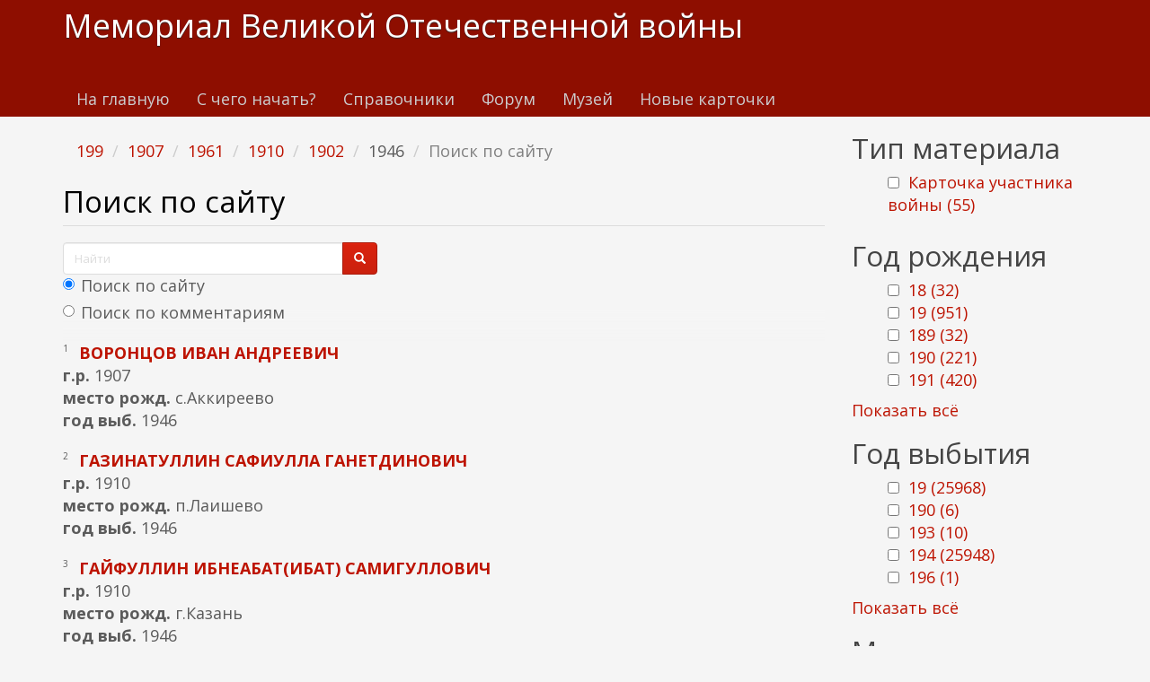

--- FILE ---
content_type: text/html; charset=utf-8
request_url: https://www.kremnik.ru/search?f%5B0%5D=field_god_sm%3A199&f%5B1%5D=field_god_rog%3A1907&f%5B2%5D=field_god_sm%3A1961&f%5B3%5D=field_god_rog%3A1910&f%5B4%5D=field_god_sm%3A1902&f%5B5%5D=field_god_sm%3A1946
body_size: 20163
content:
<!DOCTYPE html>
<html lang="ru" dir="ltr"
  xmlns:og="https://ogp.me/ns#">
<head>
  <link rel="profile" href="http://www.w3.org/1999/xhtml/vocab" />
  <meta name="viewport" content="width=device-width, initial-scale=1.0">
  <meta http-equiv="Content-Type" content="text/html; charset=utf-8" />
<link rel="shortcut icon" href="https://www.kremnik.ru/sites/default/files/kremnik_favicon.png" type="image/png" />
<meta name="generator" content="Drupal 7 (https://www.drupal.org)" />
<link rel="canonical" href="https://www.kremnik.ru/search" />
<link rel="shortlink" href="https://www.kremnik.ru/search" />
<meta property="og:site_name" content="Мемориал Великой Отечественной войны" />
<meta property="og:type" content="article" />
<meta property="og:url" content="https://www.kremnik.ru/search" />
<meta property="og:title" content="Поиск по сайту" />
  <title>Поиск по сайту | Мемориал Великой Отечественной войны</title>
  <link type="text/css" rel="stylesheet" href="https://www.kremnik.ru/sites/default/files/css/css_lQaZfjVpwP_oGNqdtWCSpJT1EMqXdMiU84ekLLxQnc4.css" media="all" />
<link type="text/css" rel="stylesheet" href="https://www.kremnik.ru/sites/default/files/css/css__LeQxW73LSYscb1O__H6f-j_jdAzhZBaesGL19KEB6U.css" media="all" />
<link type="text/css" rel="stylesheet" href="https://www.kremnik.ru/sites/default/files/css/css_-TNq6F6EH1K3WcBMUMQP90OkyCq0Lyv1YnyoEj3kxiU.css" media="screen" />
<style media="print">#sb-container{position:relative;}#sb-overlay{display:none;}#sb-wrapper{position:relative;top:0;left:0;}#sb-loading{display:none;}
</style>
<link type="text/css" rel="stylesheet" href="https://www.kremnik.ru/sites/default/files/css/css_th7mP909SSxtL4rvlnA8QCWlVeJ2ecP1Ntj2MDijv0E.css" media="all" />
<link type="text/css" rel="stylesheet" href="https://www.kremnik.ru/sites/default/files/css/css_QV2FIkVzl4QSH9d8KOW0tzo1keaD_vexoC4bubYWEfs.css" media="all" />
<link type="text/css" rel="stylesheet" href="https://cdn.jsdelivr.net/npm/bootswatch@3.4.0/simplex/bootstrap.min.css" media="all" />
<link type="text/css" rel="stylesheet" href="https://cdn.jsdelivr.net/npm/@unicorn-fail/drupal-bootstrap-styles@0.0.2/dist/3.1.1/7.x-3.x/drupal-bootstrap-simplex.min.css" media="all" />
<link type="text/css" rel="stylesheet" href="https://www.kremnik.ru/sites/default/files/css/css_zjNcCr_957ablmEpMaKaUqRmyPJ0nSsr9z__BYhDkLU.css" media="all" />
  <!-- HTML5 element support for IE6-8 -->
  <!--[if lt IE 9]>
    <script src="https://cdn.jsdelivr.net/html5shiv/3.7.3/html5shiv-printshiv.min.js"></script>
  <![endif]-->
  <script src="https://www.kremnik.ru/sites/default/files/js/js_Pt6OpwTd6jcHLRIjrE-eSPLWMxWDkcyYrPTIrXDSON0.js"></script>
<script src="https://www.kremnik.ru/sites/default/files/js/js_IsPuUPqWOSuCM6hqb-_YYneqVOBE1jAVq-ySYCyaOMQ.js"></script>
<script src="https://cdn.jsdelivr.net/npm/bootstrap@3.4.0/dist/js/bootstrap.min.js"></script>
<script src="https://www.kremnik.ru/sites/default/files/js/js_E6xHR_BdOC-VEx96WNmv7vZ_eiw4gXGorVqhYFx8lfY.js"></script>
<script src="https://www.kremnik.ru/sites/default/files/js/js_BvNTu1a2syDrRxB7RbSBYq_11bZ2pfXHNO_-v77oXKs.js"></script>
<script src="https://www.kremnik.ru/sites/default/files/js/js_F5Pcl2HuH8TjKB2KUciyaxfqFjUB9bKIn0niKzaKpJ0.js"></script>
<script>
          Shadowbox.path = "/sites/all/libraries/shadowbox/";
        </script>
<script>jQuery.extend(Drupal.settings, {"basePath":"\/","pathPrefix":"","setHasJsCookie":0,"ajaxPageState":{"theme":"kremnik","theme_token":"xljJgAO6pbZAKgAoSGyxnqoTE5AHppyeLosYMBwtGBE","jquery_version":"1.12","jquery_version_token":"VeJG9zzH5v7tO9PXG-qDj25OjUD_Llka3FgP0R091-I","js":{"sites\/all\/modules\/jquery_update\/replace\/jquery\/1.12\/jquery.min.js":1,"misc\/jquery-extend-3.4.0.js":1,"misc\/jquery-html-prefilter-3.5.0-backport.js":1,"misc\/jquery.once.js":1,"misc\/drupal.js":1,"sites\/all\/modules\/jquery_update\/js\/jquery_browser.js":1,"sites\/all\/modules\/jquery_update\/replace\/ui\/ui\/minified\/jquery.ui.core.min.js":1,"sites\/all\/modules\/jquery_update\/replace\/ui\/ui\/minified\/jquery.ui.widget.min.js":1,"sites\/all\/modules\/jquery_update\/replace\/ui\/ui\/minified\/jquery.ui.effect.min.js":1,"sites\/all\/modules\/jquery_update\/replace\/ui\/ui\/minified\/jquery.ui.mouse.min.js":1,"sites\/all\/modules\/jquery_update\/replace\/ui\/ui\/minified\/jquery.ui.sortable.min.js":1,"sites\/all\/libraries\/shadowbox\/shadowbox.js":1,"sites\/all\/modules\/shadowbox\/shadowbox_auto.js":1,"sites\/all\/modules\/jquery_update\/replace\/ui\/external\/jquery.cookie.js":1,"sites\/all\/modules\/jquery_update\/replace\/jquery.form\/4\/jquery.form.min.js":1,"misc\/form-single-submit.js":1,"misc\/ajax.js":1,"sites\/all\/modules\/jquery_update\/js\/jquery_update.js":1,"https:\/\/cdn.jsdelivr.net\/npm\/bootstrap@3.4.0\/dist\/js\/bootstrap.min.js":1,"sites\/all\/modules\/entityreference\/js\/entityreference.js":1,"sites\/all\/modules\/upload_progress\/js\/upload_progress.js":1,"sites\/all\/modules\/comment_notify\/comment_notify.js":1,"sites\/all\/modules\/back_to_top\/js\/back_to_top.js":1,"public:\/\/languages\/ru_48DV8195r91BAWGrGVdT6RMfCP0FilPrIHzEFTPs5hU.js":1,"sites\/all\/libraries\/colorbox\/jquery.colorbox-min.js":1,"sites\/all\/libraries\/DOMPurify\/purify.min.js":1,"sites\/all\/modules\/colorbox\/js\/colorbox.js":1,"sites\/all\/modules\/colorbox\/styles\/default\/colorbox_style.js":1,"sites\/all\/modules\/floating_block\/floating_block.js":1,"sites\/all\/modules\/custom_search\/js\/custom_search.js":1,"sites\/all\/modules\/views\/js\/base.js":1,"sites\/all\/themes\/bootstrap\/js\/misc\/_progress.js":1,"sites\/all\/modules\/views\/js\/ajax_view.js":1,"sites\/all\/modules\/hide_submit\/js\/hide_submit.js":1,"sites\/all\/themes\/bootstrap\/js\/modules\/views\/js\/ajax_view.js":1,"sites\/all\/themes\/bootstrap\/js\/misc\/ajax.js":1,"0":1,"sites\/all\/modules\/jquery_loadinganimation\/jquery_loadinganimation.js":1,"sites\/all\/themes\/bootstrap\/js\/bootstrap.js":1,"sites\/all\/modules\/extlink\/js\/extlink.js":1,"sites\/all\/modules\/facetapi\/facetapi.js":1,"1":1},"css":{"modules\/system\/system.base.css":1,"misc\/ui\/jquery.ui.core.css":1,"misc\/ui\/jquery.ui.theme.css":1,"sites\/all\/libraries\/shadowbox\/shadowbox.css":1,"0":1,"modules\/field\/theme\/field.css":1,"sites\/all\/modules\/logintoboggan\/logintoboggan.css":1,"modules\/node\/node.css":1,"sites\/all\/modules\/extlink\/css\/extlink.css":1,"sites\/all\/modules\/views\/css\/views.css":1,"sites\/all\/modules\/comment_notify\/comment_notify.css":1,"sites\/all\/modules\/back_to_top\/css\/back_to_top.css":1,"sites\/all\/modules\/ckeditor\/css\/ckeditor.css":1,"sites\/all\/modules\/colorbox\/styles\/default\/colorbox_style.css":1,"sites\/all\/modules\/ctools\/css\/ctools.css":1,"sites\/all\/modules\/custom_search\/custom_search.css":1,"sites\/all\/modules\/facetapi\/facetapi.css":1,"sites\/all\/modules\/jquery_loadinganimation\/jquery_loadinganimation.css":1,"sites\/all\/modules\/hide_submit\/css\/hide_submit.css":1,"https:\/\/cdn.jsdelivr.net\/npm\/bootswatch@3.4.0\/simplex\/bootstrap.min.css":1,"https:\/\/cdn.jsdelivr.net\/npm\/@unicorn-fail\/drupal-bootstrap-styles@0.0.2\/dist\/3.1.1\/7.x-3.x\/drupal-bootstrap-simplex.min.css":1,"sites\/all\/themes\/kremnik\/css\/style.css":1}},"colorbox":{"opacity":"0.85","current":"{current} \u0438\u0437 {total}","previous":"\u00ab \u041f\u0440\u0435\u0434\u044b\u0434\u0443\u0449\u0438\u0439","next":"\u0421\u043b\u0435\u0434\u0443\u044e\u0449\u0438\u0439 \u00bb","close":"\u0417\u0430\u043a\u0440\u044b\u0442\u044c","maxWidth":"98%","maxHeight":"98%","fixed":true,"mobiledetect":true,"mobiledevicewidth":"480px","file_public_path":"\/sites\/default\/files","specificPagesDefaultValue":"admin*\nimagebrowser*\nimg_assist*\nimce*\nnode\/add\/*\nnode\/*\/edit\nprint\/*\nprintpdf\/*\nsystem\/ajax\nsystem\/ajax\/*"},"floating_block":{"settings":{".privatemsg-message-participants":[],"#block-block-37":[]},"minWidth":"0"},"shadowbox":{"animate":true,"animateFade":true,"animSequence":"wh","auto_enable_all_images":0,"auto_gallery":0,"autoplayMovies":true,"continuous":false,"counterLimit":10,"counterType":"default","displayCounter":true,"displayNav":true,"enableKeys":true,"fadeDuration":0.35,"handleOversize":"resize","handleUnsupported":"link","initialHeight":160,"initialWidth":320,"language":"ru","modal":false,"overlayColor":"#000","overlayOpacity":0.8,"resizeDuration":0.55,"showMovieControls":true,"slideshowDelay":0,"viewportPadding":20,"useSizzle":false},"custom_search":{"form_target":"_self","solr":1},"hide_submit":{"hide_submit_status":true,"hide_submit_method":"disable","hide_submit_css":"hide-submit-disable","hide_submit_abtext":"","hide_submit_atext":"","hide_submit_hide_css":"hide-submit-processing","hide_submit_hide_text":"Processing...","hide_submit_indicator_style":"expand-left","hide_submit_spinner_color":"#000","hide_submit_spinner_lines":12,"hide_submit_hide_fx":"1","hide_submit_reset_time":7000},"urlIsAjaxTrusted":{"\/search":true,"\/search?f%5B0%5D=field_god_sm%3A199\u0026f%5B1%5D=field_god_rog%3A1907\u0026f%5B2%5D=field_god_sm%3A1961\u0026f%5B3%5D=field_god_rog%3A1910\u0026f%5B4%5D=field_god_sm%3A1902\u0026f%5B5%5D=field_god_sm%3A1946":true,"\/views\/ajax":true},"views":{"ajax_path":"\/views\/ajax","ajaxViews":{"views_dom_id:647f35055164583f6429bf445261e494":{"view_name":"last_materials","view_display_id":"block_1","view_args":"","view_path":"search","view_base_path":"-","view_dom_id":"647f35055164583f6429bf445261e494","pager_element":"11"},"views_dom_id:1f86025187d34249ae935590e887c79d":{"view_name":"comments_recent","view_display_id":"block","view_args":"","view_path":"search","view_base_path":"comments\/recent","view_dom_id":"1f86025187d34249ae935590e887c79d","pager_element":"11"}}},"back_to_top":{"back_to_top_button_trigger":"100","back_to_top_button_text":"\u041a \u043d\u0430\u0447\u0430\u043b\u0443 \u0441\u0442\u0440\u0430\u043d\u0438\u0446\u044b","#attached":{"library":[["system","ui"]]}},"jquery_loadinganimation":{"module_path":"sites\/all\/modules\/jquery_loadinganimation","show_on_ajax":0,"show_on_href":0,"show_on_form_submit":1,"close_on_click":1,"close_on_esc":1,"jquery_loadinganimation_path_match_exclude":"admin\/*\r\npanels\/*\r\nnode\/*\/panelizer\/*\r\njs\/*\r\najax\/*","subselector":""},"extlink":{"extTarget":"_blank","extClass":"ext","extLabel":"(\u0432\u043d\u0435\u0448\u043d\u044f\u044f \u0441\u0441\u044b\u043b\u043a\u0430)","extImgClass":0,"extIconPlacement":"append","extSubdomains":1,"extExclude":"","extInclude":"","extCssExclude":"","extCssExplicit":"","extAlert":0,"extAlertText":"This link will take you to an external web site. We are not responsible for their content.","mailtoClass":"mailto","mailtoLabel":"(\u0441\u0441\u044b\u043b\u043a\u0430 \u0434\u043b\u044f \u043e\u0442\u043f\u0440\u0430\u0432\u043a\u0438 email)","extUseFontAwesome":false},"facetapi":{"facets":[{"limit":"20","id":"facetapi-facet-search-apidefault-node-index-block-type","searcher":"search_api@default_node_index","realmName":"block","facetName":"type","queryType":null,"widget":"facetapi_checkbox_links","showMoreText":"Show more","showFewerText":"Show fewer","makeCheckboxes":1},{"limit":"5","id":"facetapi-facet-search-apidefault-node-index-block-field-god-rog","searcher":"search_api@default_node_index","realmName":"block","facetName":"field_god_rog","queryType":null,"widget":"facetapi_checkbox_links","showMoreText":"\u041f\u043e\u043a\u0430\u0437\u0430\u0442\u044c \u0432\u0441\u0451","showFewerText":"\u0421\u043a\u0440\u044b\u0442\u044c","makeCheckboxes":1},{"limit":"5","id":"facetapi-facet-search-apidefault-node-index-block-field-god-sm","searcher":"search_api@default_node_index","realmName":"block","facetName":"field_god_sm","queryType":null,"widget":"facetapi_checkbox_links","showMoreText":"\u041f\u043e\u043a\u0430\u0437\u0430\u0442\u044c \u0432\u0441\u0451","showFewerText":"\u0421\u043a\u0440\u044b\u0442\u044c","makeCheckboxes":1}]},"bootstrap":{"anchorsFix":"0","anchorsSmoothScrolling":"0","formHasError":0,"popoverEnabled":0,"popoverOptions":{"animation":1,"html":0,"placement":"right","selector":"","trigger":"click","triggerAutoclose":1,"title":"","content":"","delay":0,"container":"body"},"tooltipEnabled":0,"tooltipOptions":{"animation":1,"html":0,"placement":"auto left","selector":"","trigger":"hover focus","delay":0,"container":"body"}}});</script>
  <!-- Yandex.RTB -->
<script>window.yaContextCb=window.yaContextCb||[]</script>
<script src="https://yandex.ru/ads/system/context.js" async></script>
</head>
<body class="navbar-is-static-top html not-front not-logged-in one-sidebar sidebar-second page-search">
  <div id="skip-link">
    <a href="#main-content" class="element-invisible element-focusable">Перейти к основному содержанию</a>
  </div>
    <header id="navbar" role="banner" class="navbar navbar-static-top navbar-default">
  <div class="container">
    <div class="navbar-header">
      
              <a class="name navbar-brand" href="/" title="Главная">Мемориал Великой Отечественной войны</a>
      
              <button type="button" class="navbar-toggle" data-toggle="collapse" data-target=".navbar-collapse">
          <span class="sr-only">Toggle navigation</span>
          <span class="icon-bar"></span>
          <span class="icon-bar"></span>
          <span class="icon-bar"></span>
        </button>
          </div>

          <div class="navbar-collapse collapse">
        <nav role="navigation">
                      <ul class="menu nav navbar-nav"><li class="first leaf"><a href="/">На главную</a></li>
<li class="leaf"><a href="/advise" title="С чего начать поиск участников Великой Отечественной войны">С чего начать?</a></li>
<li class="leaf"><a href="/forum/141">Справочники</a></li>
<li class="leaf"><a href="/forum">Форум</a></li>
<li class="leaf"><a href="/mmvov" title="Музей-мемориал Великой Отечественной войны в Казанском Кремле.
Министерство Культуры Республики Татарстан. Национальный музей Республики Татарстан.">Музей</a></li>
<li class="last leaf"><a href="/db1">Новые карточки</a></li>
</ul>                                      </nav>
      </div>
      </div>
</header>

<div class="main-container container">

  <header role="banner" id="page-header">
    
      <div class="region region-header">
    <section id="block-block-43" class="block block-block clearfix">

      
  <!-- Yandex.RTB R-A-14922681-5 -->
<div id="yandex_rtb_R-A-14922681-5"></div>
<script>
window.yaContextCb.push(() => {
    Ya.Context.AdvManager.render({
        "blockId": "R-A-14922681-5",
        "renderTo": "yandex_rtb_R-A-14922681-5"
    })
})
</script>
</section>
  </div>
  </header> <!-- /#page-header -->

  <div class="row">

    
    <section class="col-sm-9">
            <ol class="breadcrumb"><li><a href="/search?f%5B0%5D=field_god_sm%3A199" class="active">199</a></li>
<li><a href="/search?f%5B0%5D=field_god_sm%3A199&amp;f%5B1%5D=field_god_rog%3A1907" class="active">1907</a></li>
<li><a href="/search?f%5B0%5D=field_god_sm%3A199&amp;f%5B1%5D=field_god_rog%3A1907&amp;f%5B2%5D=field_god_sm%3A1961" class="active">1961</a></li>
<li><a href="/search?f%5B0%5D=field_god_sm%3A199&amp;f%5B1%5D=field_god_rog%3A1907&amp;f%5B2%5D=field_god_sm%3A1961&amp;f%5B3%5D=field_god_rog%3A1910" class="active">1910</a></li>
<li><a href="/search?f%5B0%5D=field_god_sm%3A199&amp;f%5B1%5D=field_god_rog%3A1907&amp;f%5B2%5D=field_god_sm%3A1961&amp;f%5B3%5D=field_god_rog%3A1910&amp;f%5B4%5D=field_god_sm%3A1902" class="active">1902</a></li>
<li>1946</li>
<li class="active">Поиск по сайту</li>
</ol>      <a id="main-content"></a>
                    <h1 class="page-header">Поиск по сайту</h1>
                                                          <div class="region region-content">
    <section id="block-block-37" class="block block-block clearfix">

      
  <form class="search-form form-search content-search" role="search" action="/search?f%5B0%5D=field_god_sm%3A199&amp;f%5B1%5D=field_god_rog%3A1907&amp;f%5B2%5D=field_god_sm%3A1961&amp;f%5B3%5D=field_god_rog%3A1910&amp;f%5B4%5D=field_god_sm%3A1902&amp;f%5B5%5D=field_god_sm%3A1946" method="post" id="search-block-form" accept-charset="UTF-8"><div><div>
      <h2 class="element-invisible">Форма поиска</h2>
    <div class="input-group"><input title="Введите ключевые слова для поиска." class="custom-search-box form-control form-text" placeholder="Найти" type="text" id="edit-search-block-form--2" name="search_block_form" value="" size="15" maxlength="128" /><span class="input-group-btn"><button type="submit" class="btn btn-primary"><span class="icon glyphicon glyphicon-search" aria-hidden="true"></span>
</button></span></div><div class="form-item form-item-custom-search-paths form-type-radios form-group"><div id="edit-custom-search-paths" class="form-radios"><div class="form-item form-item-custom-search-paths form-type-radio radio"> <label class="control-label" for="edit-custom-search-paths-searchkey-key"><input type="radio" id="edit-custom-search-paths-searchkey-key" name="custom_search_paths" value="search?key=[key]" checked="checked" class="form-radio" />Поиск по сайту</label>
</div><div class="form-item form-item-custom-search-paths form-type-radio radio"> <label class="control-label" for="edit-custom-search-paths-comment-searchkey-key"><input type="radio" id="edit-custom-search-paths-comment-searchkey-key" name="custom_search_paths" value="comment-search?key=[key]" class="form-radio" />Поиск по комментариям</label>
</div></div></div><div class="form-actions form-wrapper form-group" id="edit-actions"><button class="element-invisible btn btn-primary form-submit" type="submit" id="edit-submit" name="op" value="Найти">Найти</button>
</div><input type="hidden" name="form_build_id" value="form-_P5ClOCB2izQr6XBm1XspRZxIC8TdI9DQGK_kG8H5P8" />
<input type="hidden" name="form_id" value="search_block_form" />
</div>
</div></form>
</section>
<section id="block-system-main" class="block block-system clearfix">

      
  <div class="view view-site-search view-id-site_search view-display-id-page view-dom-id-36e854480fa2a4bda47562317c27a01e">
        
      <div class="view-filters">
      <form action="/search" method="get" id="views-exposed-form-site-search-page" accept-charset="UTF-8"><div><div class="views-exposed-form">
  <div class="views-exposed-widgets clearfix">
          <div id="edit-key-wrapper" class="views-exposed-widget views-widget-filter-search_api_views_fulltext">
                  <label for="edit-key">
            Поиск по тексту          </label>
                        <div class="views-widget">
          <div class="form-item form-item-key form-type-textfield form-group"><input class="form-control form-text" type="text" id="edit-key" name="key" value="" size="30" maxlength="128" /></div>        </div>
              </div>
                    <div class="views-exposed-widget views-submit-button">
      <button type="submit" id="edit-submit-site-search" name="" value="Применить" class="btn btn-info form-submit">Применить</button>
    </div>
      </div>
</div>
</div></form>    </div>
  
  
      <div class="view-content">
        <div class="views-row views-row-1 views-row-odd views-row-first">
      
  <div class="views-field views-field-counter">        <span class="field-content">1</span>  </div>  
  <span class="views-field views-field-title">        <strong class="field-content"><a href="https://www.kremnik.ru/node/63271" target="_blank">воронцов иван андреевич</a></strong>  </span>  
  <div class="views-field views-field-field-god-rog">    <strong class="views-label views-label-field-god-rog">г.р. </strong>    <span class="field-content">1907</span>  </div>  
  <div class="views-field views-field-field-mesto-rog">    <strong class="views-label views-label-field-mesto-rog">место рожд. </strong>    <span class="field-content">с.Аккиреево</span>  </div>  
  <div class="views-field views-field-field-god-sm">    <strong class="views-label views-label-field-god-sm">год выб. </strong>    <span class="field-content">1946</span>  </div>  </div>
  <div class="views-row views-row-2 views-row-even">
      
  <div class="views-field views-field-counter">        <span class="field-content">2</span>  </div>  
  <span class="views-field views-field-title">        <strong class="field-content"><a href="https://www.kremnik.ru/node/68567" target="_blank">газинатуллин сафиулла ганетдинович</a></strong>  </span>  
  <div class="views-field views-field-field-god-rog">    <strong class="views-label views-label-field-god-rog">г.р. </strong>    <span class="field-content">1910</span>  </div>  
  <div class="views-field views-field-field-mesto-rog">    <strong class="views-label views-label-field-mesto-rog">место рожд. </strong>    <span class="field-content">п.Лаишево</span>  </div>  
  <div class="views-field views-field-field-god-sm">    <strong class="views-label views-label-field-god-sm">год выб. </strong>    <span class="field-content">1946</span>  </div>  </div>
  <div class="views-row views-row-3 views-row-odd">
      
  <div class="views-field views-field-counter">        <span class="field-content">3</span>  </div>  
  <span class="views-field views-field-title">        <strong class="field-content"><a href="https://www.kremnik.ru/node/71857" target="_blank">гайфуллин ибнеабат(ибат) самигуллович</a></strong>  </span>  
  <div class="views-field views-field-field-god-rog">    <strong class="views-label views-label-field-god-rog">г.р. </strong>    <span class="field-content">1910</span>  </div>  
  <div class="views-field views-field-field-mesto-rog">    <strong class="views-label views-label-field-mesto-rog">место рожд. </strong>    <span class="field-content">г.Казань</span>  </div>  
  <div class="views-field views-field-field-god-sm">    <strong class="views-label views-label-field-god-sm">год выб. </strong>    <span class="field-content">1946</span>  </div>  </div>
  <div class="views-row views-row-4 views-row-even">
      
  <div class="views-field views-field-counter">        <span class="field-content">4</span>  </div>  
  <span class="views-field views-field-title">        <strong class="field-content"><a href="https://www.kremnik.ru/node/71863" target="_blank">гайфуллин ивлят самигуллович</a></strong>  </span>  
  <div class="views-field views-field-field-god-rog">    <strong class="views-label views-label-field-god-rog">г.р. </strong>    <span class="field-content">1910</span>  </div>  
  <div class="views-field views-field-field-mesto-rog">    <strong class="views-label views-label-field-mesto-rog">место рожд. </strong>    <span class="field-content">г.Казань</span>  </div>  
  <div class="views-field views-field-field-god-sm">    <strong class="views-label views-label-field-god-sm">год выб. </strong>    <span class="field-content">1946</span>  </div>  </div>
  <div class="views-row views-row-5 views-row-odd">
      
  <div class="views-field views-field-counter">        <span class="field-content">5</span>  </div>  
  <span class="views-field views-field-title">        <strong class="field-content"><a href="https://www.kremnik.ru/node/75775" target="_blank">галимзянов маризиган</a></strong>  </span>  
  <div class="views-field views-field-field-god-rog">    <strong class="views-label views-label-field-god-rog">г.р. </strong>    <span class="field-content">1910</span>  </div>  
  <div class="views-field views-field-field-mesto-rog">    <strong class="views-label views-label-field-mesto-rog">место рожд. </strong>    <span class="field-content">д.Азимово</span>  </div>  
  <div class="views-field views-field-field-god-sm">    <strong class="views-label views-label-field-god-sm">год выб. </strong>    <span class="field-content">1946</span>  </div>  </div>
  <div class="views-row views-row-6 views-row-even">
      
  <div class="views-field views-field-counter">        <span class="field-content">6</span>  </div>  
  <span class="views-field views-field-title">        <strong class="field-content"><a href="https://www.kremnik.ru/node/77659" target="_blank">галимов шафик нагимуллович</a></strong>  </span>  
  <div class="views-field views-field-field-god-rog">    <strong class="views-label views-label-field-god-rog">г.р. </strong>    <span class="field-content">1907</span>  </div>  
  <div class="views-field views-field-field-mesto-rog">    <strong class="views-label views-label-field-mesto-rog">место рожд. </strong>    <span class="field-content">с.Альметьево</span>  </div>  
  <div class="views-field views-field-field-god-sm">    <strong class="views-label views-label-field-god-sm">год выб. </strong>    <span class="field-content">1946</span>  </div>  </div>
  <div class="views-row views-row-7 views-row-odd">
      
  <div class="views-field views-field-counter">        <span class="field-content">7</span>  </div>  
  <span class="views-field views-field-title">        <strong class="field-content"><a href="https://www.kremnik.ru/node/92144" target="_blank">гибадуллин самигулла</a></strong>  </span>  
  <div class="views-field views-field-field-god-rog">    <strong class="views-label views-label-field-god-rog">г.р. </strong>    <span class="field-content">1910</span>  </div>  
  <div class="views-field views-field-field-mesto-rog">    <strong class="views-label views-label-field-mesto-rog">место рожд. </strong>    <span class="field-content">с.Морты</span>  </div>  
  <div class="views-field views-field-field-god-sm">    <strong class="views-label views-label-field-god-sm">год выб. </strong>    <span class="field-content">1946</span>  </div>  </div>
  <div class="views-row views-row-8 views-row-even">
      
  <div class="views-field views-field-counter">        <span class="field-content">8</span>  </div>  
  <span class="views-field views-field-title">        <strong class="field-content"><a href="https://www.kremnik.ru/node/105514" target="_blank">грусков александр</a></strong>  </span>  
  <div class="views-field views-field-field-god-rog">    <strong class="views-label views-label-field-god-rog">г.р. </strong>    <span class="field-content">1907</span>  </div>  
  <div class="views-field views-field-field-mesto-rog">    <strong class="views-label views-label-field-mesto-rog">место рожд. </strong>    <span class="field-content">Камско-Устьинский р-</span>  </div>  
  <div class="views-field views-field-field-god-sm">    <strong class="views-label views-label-field-god-sm">год выб. </strong>    <span class="field-content">1946</span>  </div>  </div>
  <div class="views-row views-row-9 views-row-odd">
      
  <div class="views-field views-field-counter">        <span class="field-content">9</span>  </div>  
  <span class="views-field views-field-title">        <strong class="field-content"><a href="https://www.kremnik.ru/node/107059" target="_blank">гумеров абуталип гумерович</a></strong>  </span>  
  <div class="views-field views-field-field-god-rog">    <strong class="views-label views-label-field-god-rog">г.р. </strong>    <span class="field-content">1907</span>  </div>  
  <div class="views-field views-field-field-mesto-rog">    <strong class="views-label views-label-field-mesto-rog">место рожд. </strong>    <span class="field-content">д.Ст.Курмашево</span>  </div>  
  <div class="views-field views-field-field-god-sm">    <strong class="views-label views-label-field-god-sm">год выб. </strong>    <span class="field-content">1946</span>  </div>  </div>
  <div class="views-row views-row-10 views-row-even">
      
  <div class="views-field views-field-counter">        <span class="field-content">10</span>  </div>  
  <span class="views-field views-field-title">        <strong class="field-content"><a href="https://www.kremnik.ru/node/114855" target="_blank">дмитриев филимон александрович</a></strong>  </span>  
  <div class="views-field views-field-field-god-rog">    <strong class="views-label views-label-field-god-rog">г.р. </strong>    <span class="field-content">1910</span>  </div>  
  <div class="views-field views-field-field-mesto-rog">    <strong class="views-label views-label-field-mesto-rog">место рожд. </strong>    <span class="field-content">с.Потапово-Тумбарла</span>  </div>  
  <div class="views-field views-field-field-god-sm">    <strong class="views-label views-label-field-god-sm">год выб. </strong>    <span class="field-content">1946</span>  </div>  </div>
  <div class="views-row views-row-11 views-row-odd">
      
  <div class="views-field views-field-counter">        <span class="field-content">11</span>  </div>  
  <span class="views-field views-field-title">        <strong class="field-content"><a href="https://www.kremnik.ru/node/121558" target="_blank">епифанов василий кузьмич</a></strong>  </span>  
  <div class="views-field views-field-field-god-rog">    <strong class="views-label views-label-field-god-rog">г.р. </strong>    <span class="field-content">1907</span>  </div>  
  <div class="views-field views-field-field-mesto-rog">    <strong class="views-label views-label-field-mesto-rog">место рожд. </strong>    <span class="field-content">Куйбышевская обл.</span>  </div>  
  <div class="views-field views-field-field-god-sm">    <strong class="views-label views-label-field-god-sm">год выб. </strong>    <span class="field-content">1946</span>  </div>  </div>
  <div class="views-row views-row-12 views-row-even">
      
  <div class="views-field views-field-counter">        <span class="field-content">12</span>  </div>  
  <span class="views-field views-field-title">        <strong class="field-content"><a href="https://www.kremnik.ru/node/125456" target="_blank">жилин иван федорович</a></strong>  </span>  
  <div class="views-field views-field-field-god-rog">    <strong class="views-label views-label-field-god-rog">г.р. </strong>    <span class="field-content">1907</span>  </div>  
  <div class="views-field views-field-field-mesto-rog">    <strong class="views-label views-label-field-mesto-rog">место рожд. </strong>    <span class="field-content">с.Афанасово</span>  </div>  
  <div class="views-field views-field-field-god-sm">    <strong class="views-label views-label-field-god-sm">год выб. </strong>    <span class="field-content">1946</span>  </div>  </div>
  <div class="views-row views-row-13 views-row-odd">
      
  <div class="views-field views-field-counter">        <span class="field-content">13</span>  </div>  
  <span class="views-field views-field-title">        <strong class="field-content"><a href="https://www.kremnik.ru/node/130479" target="_blank">зайцев сергей степанович</a></strong>  </span>  
  <div class="views-field views-field-field-god-rog">    <strong class="views-label views-label-field-god-rog">г.р. </strong>    <span class="field-content">1907</span>  </div>  
  <div class="views-field views-field-field-mesto-rog">    <strong class="views-label views-label-field-mesto-rog">место рожд. </strong>    <span class="field-content">Высок,Константиновка</span>  </div>  
  <div class="views-field views-field-field-god-sm">    <strong class="views-label views-label-field-god-sm">год выб. </strong>    <span class="field-content">1946</span>  </div>  </div>
  <div class="views-row views-row-14 views-row-even">
      
  <div class="views-field views-field-counter">        <span class="field-content">14</span>  </div>  
  <span class="views-field views-field-title">        <strong class="field-content"><a href="https://www.kremnik.ru/node/133563" target="_blank">залалетдинов миндин сабирович</a></strong>  </span>  
  <div class="views-field views-field-field-god-rog">    <strong class="views-label views-label-field-god-rog">г.р. </strong>    <span class="field-content">1907</span>  </div>  
  <div class="views-field views-field-field-mesto-rog">    <strong class="views-label views-label-field-mesto-rog">место рожд. </strong>    <span class="field-content">д.Вольный Стан</span>  </div>  
  <div class="views-field views-field-field-god-sm">    <strong class="views-label views-label-field-god-sm">год выб. </strong>    <span class="field-content">1902</span>  </div>  </div>
  <div class="views-row views-row-15 views-row-odd">
      
  <div class="views-field views-field-counter">        <span class="field-content">15</span>  </div>  
  <span class="views-field views-field-title">        <strong class="field-content"><a href="https://www.kremnik.ru/node/136757" target="_blank">зарипов кадыр</a></strong>  </span>  
  <div class="views-field views-field-field-god-rog">    <strong class="views-label views-label-field-god-rog">г.р. </strong>    <span class="field-content">1910</span>  </div>  
  <div class="views-field views-field-field-mesto-rog">    <strong class="views-label views-label-field-mesto-rog">место рожд. </strong>    <span class="field-content">с.Атабаево</span>  </div>  
  <div class="views-field views-field-field-god-sm">    <strong class="views-label views-label-field-god-sm">год выб. </strong>    <span class="field-content">1946</span>  </div>  </div>
  <div class="views-row views-row-16 views-row-even">
      
  <div class="views-field views-field-counter">        <span class="field-content">16</span>  </div>  
  <span class="views-field views-field-title">        <strong class="field-content"><a href="https://www.kremnik.ru/node/152893" target="_blank">имаметдинов гизаметдин</a></strong>  </span>  
  <div class="views-field views-field-field-god-rog">    <strong class="views-label views-label-field-god-rog">г.р. </strong>    <span class="field-content">1910</span>  </div>  
  <div class="views-field views-field-field-mesto-rog">    <strong class="views-label views-label-field-mesto-rog">место рожд. </strong>    <span class="field-content">д.Яца-Куктац</span>  </div>  
  <div class="views-field views-field-field-god-sm">    <strong class="views-label views-label-field-god-sm">год выб. </strong>    <span class="field-content">1946</span>  </div>  </div>
  <div class="views-row views-row-17 views-row-odd">
      
  <div class="views-field views-field-counter">        <span class="field-content">17</span>  </div>  
  <span class="views-field views-field-title">        <strong class="field-content"><a href="https://www.kremnik.ru/node/180944" target="_blank">корнышев михаил сергеевич</a></strong>  </span>  
  <div class="views-field views-field-field-god-rog">    <strong class="views-label views-label-field-god-rog">г.р. </strong>    <span class="field-content">1910</span>  </div>  
  <div class="views-field views-field-field-mesto-rog">    <strong class="views-label views-label-field-mesto-rog">место рожд. </strong>    <span class="field-content">Рязанская обл.</span>  </div>  
  <div class="views-field views-field-field-mesto-sl">    <strong class="views-label views-label-field-mesto-sl">место сл. </strong>    <span class="field-content">артиллерия</span>  </div>  
  <div class="views-field views-field-field-god-sm">    <strong class="views-label views-label-field-god-sm">год выб. </strong>    <span class="field-content">1946</span>  </div>  </div>
  <div class="views-row views-row-18 views-row-even">
      
  <div class="views-field views-field-counter">        <span class="field-content">18</span>  </div>  
  <span class="views-field views-field-title">        <strong class="field-content"><a href="https://www.kremnik.ru/node/182418" target="_blank">косов герасим васильевич</a></strong>  </span>  
  <div class="views-field views-field-field-god-rog">    <strong class="views-label views-label-field-god-rog">г.р. </strong>    <span class="field-content">1907</span>  </div>  
  <div class="views-field views-field-field-mesto-rog">    <strong class="views-label views-label-field-mesto-rog">место рожд. </strong>    <span class="field-content">с.Тюгеевка</span>  </div>  
  <div class="views-field views-field-field-god-sm">    <strong class="views-label views-label-field-god-sm">год выб. </strong>    <span class="field-content">1946</span>  </div>  </div>
  <div class="views-row views-row-19 views-row-odd">
      
  <div class="views-field views-field-counter">        <span class="field-content">19</span>  </div>  
  <span class="views-field views-field-title">        <strong class="field-content"><a href="https://www.kremnik.ru/node/184764" target="_blank">красильников семен александрович</a></strong>  </span>  
  <div class="views-field views-field-field-god-rog">    <strong class="views-label views-label-field-god-rog">г.р. </strong>    <span class="field-content">1907</span>  </div>  
  <div class="views-field views-field-field-mesto-rog">    <strong class="views-label views-label-field-mesto-rog">место рожд. </strong>    <span class="field-content">с.Бехтерево</span>  </div>  
  <div class="views-field views-field-field-god-sm">    <strong class="views-label views-label-field-god-sm">год выб. </strong>    <span class="field-content">1946</span>  </div>  </div>
  <div class="views-row views-row-20 views-row-even">
      
  <div class="views-field views-field-counter">        <span class="field-content">20</span>  </div>  
  <span class="views-field views-field-title">        <strong class="field-content"><a href="https://www.kremnik.ru/node/189589" target="_blank">кузьменко федор борисович</a></strong>  </span>  
  <div class="views-field views-field-field-god-rog">    <strong class="views-label views-label-field-god-rog">г.р. </strong>    <span class="field-content">1907</span>  </div>  
  <div class="views-field views-field-field-mesto-rog">    <strong class="views-label views-label-field-mesto-rog">место рожд. </strong>    <span class="field-content">г.Казань</span>  </div>  
  <div class="views-field views-field-field-god-sm">    <strong class="views-label views-label-field-god-sm">год выб. </strong>    <span class="field-content">1946</span>  </div>  </div>
  <div class="views-row views-row-21 views-row-odd">
      
  <div class="views-field views-field-counter">        <span class="field-content">21</span>  </div>  
  <span class="views-field views-field-title">        <strong class="field-content"><a href="https://www.kremnik.ru/node/228868" target="_blank">мокеев павел прокопьевич,1901</a></strong>  </span>  
  <div class="views-field views-field-field-god-rog">    <strong class="views-label views-label-field-god-rog">г.р. </strong>    <span class="field-content">1907</span>  </div>  
  <div class="views-field views-field-field-mesto-rog">    <strong class="views-label views-label-field-mesto-rog">место рожд. </strong>    <span class="field-content">д.Большие Дюртили</span>  </div>  
  <div class="views-field views-field-field-god-sm">    <strong class="views-label views-label-field-god-sm">год выб. </strong>    <span class="field-content">1946</span>  </div>  </div>
  <div class="views-row views-row-22 views-row-even">
      
  <div class="views-field views-field-counter">        <span class="field-content">22</span>  </div>  
  <span class="views-field views-field-title">        <strong class="field-content"><a href="https://www.kremnik.ru/node/255300" target="_blank">никоноров андрей сергеевич,1897</a></strong>  </span>  
  <div class="views-field views-field-field-god-rog">    <strong class="views-label views-label-field-god-rog">г.р. </strong>    <span class="field-content">1907</span>  </div>  
  <div class="views-field views-field-field-mesto-rog">    <strong class="views-label views-label-field-mesto-rog">место рожд. </strong>    <span class="field-content">д.Смолдеярово</span>  </div>  
  <div class="views-field views-field-field-mesto-sl">    <strong class="views-label views-label-field-mesto-sl">место сл. </strong>    <span class="field-content">19 сп</span>  </div>  
  <div class="views-field views-field-field-god-sm">    <strong class="views-label views-label-field-god-sm">год выб. </strong>    <span class="field-content">1946</span>  </div>  </div>
  <div class="views-row views-row-23 views-row-odd">
      
  <div class="views-field views-field-counter">        <span class="field-content">23</span>  </div>  
  <span class="views-field views-field-title">        <strong class="field-content"><a href="https://www.kremnik.ru/node/295961" target="_blank">салахов риза салахович</a></strong>  </span>  
  <div class="views-field views-field-field-god-rog">    <strong class="views-label views-label-field-god-rog">г.р. </strong>    <span class="field-content">1910</span>  </div>  
  <div class="views-field views-field-field-mesto-rog">    <strong class="views-label views-label-field-mesto-rog">место рожд. </strong>    <span class="field-content">г.Казань</span>  </div>  
  <div class="views-field views-field-field-mesto-sl">    <strong class="views-label views-label-field-mesto-sl">место сл. </strong>    <span class="field-content">383 сп НКВД,п/п 71348</span>  </div>  
  <div class="views-field views-field-field-god-sm">    <strong class="views-label views-label-field-god-sm">год выб. </strong>    <span class="field-content">1946</span>  </div>  
  <div class="views-field views-field-field-obl-vib">    <strong class="views-label views-label-field-obl-vib">обл. выб. </strong>    <span class="field-content">Венгрия</span>  </div>  </div>
  <div class="views-row views-row-24 views-row-even">
      
  <div class="views-field views-field-counter">        <span class="field-content">24</span>  </div>  
  <span class="views-field views-field-title">        <strong class="field-content"><a href="https://www.kremnik.ru/node/298624" target="_blank">саляхов назми</a></strong>  </span>  
  <div class="views-field views-field-field-god-rog">    <strong class="views-label views-label-field-god-rog">г.р. </strong>    <span class="field-content">1910</span>  </div>  
  <div class="views-field views-field-field-god-sm">    <strong class="views-label views-label-field-god-sm">год выб. </strong>    <span class="field-content">1946</span>  </div>  </div>
  <div class="views-row views-row-25 views-row-odd">
      
  <div class="views-field views-field-counter">        <span class="field-content">25</span>  </div>  
  <span class="views-field views-field-title">        <strong class="field-content"><a href="https://www.kremnik.ru/node/316975" target="_blank">смирнов александр дмитриевич</a></strong>  </span>  
  <div class="views-field views-field-field-god-rog">    <strong class="views-label views-label-field-god-rog">г.р. </strong>    <span class="field-content">1907</span>  </div>  
  <div class="views-field views-field-field-mesto-rog">    <strong class="views-label views-label-field-mesto-rog">место рожд. </strong>    <span class="field-content">Ивановская обл.</span>  </div>  
  <div class="views-field views-field-field-god-sm">    <strong class="views-label views-label-field-god-sm">год выб. </strong>    <span class="field-content">1946</span>  </div>  </div>
  <div class="views-row views-row-26 views-row-even">
      
  <div class="views-field views-field-counter">        <span class="field-content">26</span>  </div>  
  <span class="views-field views-field-title">        <strong class="field-content"><a href="https://www.kremnik.ru/node/318604" target="_blank">солдаев василий дмитриевич</a></strong>  </span>  
  <div class="views-field views-field-field-god-rog">    <strong class="views-label views-label-field-god-rog">г.р. </strong>    <span class="field-content">1910</span>  </div>  
  <div class="views-field views-field-field-mesto-rog">    <strong class="views-label views-label-field-mesto-rog">место рожд. </strong>    <span class="field-content">Пензенская обл.</span>  </div>  
  <div class="views-field views-field-field-mesto-sl">    <strong class="views-label views-label-field-mesto-sl">место сл. </strong>    <span class="field-content">77 дп</span>  </div>  
  <div class="views-field views-field-field-god-sm">    <strong class="views-label views-label-field-god-sm">год выб. </strong>    <span class="field-content">1946</span>  </div>  </div>
  <div class="views-row views-row-27 views-row-odd">
      
  <div class="views-field views-field-counter">        <span class="field-content">27</span>  </div>  
  <span class="views-field views-field-title">        <strong class="field-content"><a href="https://www.kremnik.ru/node/324552" target="_blank">султангалеев шакир</a></strong>  </span>  
  <div class="views-field views-field-field-god-rog">    <strong class="views-label views-label-field-god-rog">г.р. </strong>    <span class="field-content">1907</span>  </div>  
  <div class="views-field views-field-field-mesto-rog">    <strong class="views-label views-label-field-mesto-rog">место рожд. </strong>    <span class="field-content">Арский р-н,д.Новый Узюм</span>  </div>  
  <div class="views-field views-field-field-god-sm">    <strong class="views-label views-label-field-god-sm">год выб. </strong>    <span class="field-content">1946</span>  </div>  </div>
  <div class="views-row views-row-28 views-row-even">
      
  <div class="views-field views-field-counter">        <span class="field-content">28</span>  </div>  
  <span class="views-field views-field-title">        <strong class="field-content"><a href="https://www.kremnik.ru/node/339252" target="_blank">узбеков шаги замалетдинович</a></strong>  </span>  
  <div class="views-field views-field-field-god-rog">    <strong class="views-label views-label-field-god-rog">г.р. </strong>    <span class="field-content">1907</span>  </div>  
  <div class="views-field views-field-field-mesto-rog">    <strong class="views-label views-label-field-mesto-rog">место рожд. </strong>    <span class="field-content">с.Старое Шаймурзино</span>  </div>  
  <div class="views-field views-field-field-mesto-sl">    <strong class="views-label views-label-field-mesto-sl">место сл. </strong>    <span class="field-content">32 сп</span>  </div>  
  <div class="views-field views-field-field-god-sm">    <strong class="views-label views-label-field-god-sm">год выб. </strong>    <span class="field-content">1946</span>  </div>  
  <div class="views-field views-field-field-obl-vib">    <strong class="views-label views-label-field-obl-vib">обл. выб. </strong>    <span class="field-content">Германия</span>  </div>  </div>
  <div class="views-row views-row-29 views-row-odd">
      
  <div class="views-field views-field-counter">        <span class="field-content">29</span>  </div>  
  <span class="views-field views-field-title">        <strong class="field-content"><a href="https://www.kremnik.ru/node/348973" target="_blank">фахретдинов ризатдин</a></strong>  </span>  
  <div class="views-field views-field-field-god-rog">    <strong class="views-label views-label-field-god-rog">г.р. </strong>    <span class="field-content">1910</span>  </div>  
  <div class="views-field views-field-field-obl-rog">    <strong class="views-label views-label-field-obl-rog">обл. рожд. </strong>    <span class="field-content">Татарстан, Альметьевский район</span>  </div>  
  <div class="views-field views-field-field-mesto-rog">    <strong class="views-label views-label-field-mesto-rog">место рожд. </strong>    <span class="field-content">с.Верхняя Мактама</span>  </div>  
  <div class="views-field views-field-field-god-sm">    <strong class="views-label views-label-field-god-sm">год выб. </strong>    <span class="field-content">1946</span>  </div>  </div>
  <div class="views-row views-row-30 views-row-even views-row-last">
      
  <div class="views-field views-field-counter">        <span class="field-content">30</span>  </div>  
  <span class="views-field views-field-title">        <strong class="field-content"><a href="https://www.kremnik.ru/node/350830" target="_blank">федоров тимофей</a></strong>  </span>  
  <div class="views-field views-field-field-god-rog">    <strong class="views-label views-label-field-god-rog">г.р. </strong>    <span class="field-content">1910</span>  </div>  
  <div class="views-field views-field-field-mesto-rog">    <strong class="views-label views-label-field-mesto-rog">место рожд. </strong>    <span class="field-content">с.Тябердино-Челны</span>  </div>  
  <div class="views-field views-field-field-god-sm">    <strong class="views-label views-label-field-god-sm">год выб. </strong>    <span class="field-content">1946</span>  </div>  </div>
    </div>
  
      <ul class="pager"><li class="pager-previous">&nbsp;</li>
<li class="pager-current">1 из 2</li>
<li class="pager-next"><a title="На следующую страницу" href="/search?f%5B0%5D=field_god_sm%3A199&amp;f%5B1%5D=field_god_rog%3A1907&amp;f%5B2%5D=field_god_sm%3A1961&amp;f%5B3%5D=field_god_rog%3A1910&amp;f%5B4%5D=field_god_sm%3A1902&amp;f%5B5%5D=field_god_sm%3A1946&amp;page=1">следующая ›</a></li>
</ul>  
  
  
  
  
</div>
</section>
<section id="block-block-9" class="block block-block clearfix">

      
  <p> </p>
<p><b><a href="/node/462764">Помочь Мемориалу Великой отечественной войны www.kremnik.ru</a></b></p>

</section>
  </div>
    </section>

          <aside class="col-sm-3" role="complementary">
          <div class="region region-sidebar-second">
    <section id="block-facetapi-zih8esyfkvwkemttztglem1grylaarmk" class="block block-facetapi clearfix">

        <h2 class="block-title">Тип материала</h2>
    
  <ul class="facetapi-facetapi-checkbox-links facetapi-facet-type" id="facetapi-facet-search-apidefault-node-index-block-type"><li class="leaf"><a href="/search?f%5B0%5D=field_god_sm%3A199&amp;f%5B1%5D=field_god_rog%3A1907&amp;f%5B2%5D=field_god_sm%3A1961&amp;f%5B3%5D=field_god_rog%3A1910&amp;f%5B4%5D=field_god_sm%3A1902&amp;f%5B5%5D=field_god_sm%3A1946&amp;f%5B6%5D=type%3Acard" class="facetapi-checkbox facetapi-inactive active" rel="nofollow" id="facetapi-link">Карточка участника войны (55)<span class="element-invisible"> Apply Карточка участника войны filter </span></a></li>
</ul>
</section>
<section id="block-facetapi-rlsv1fefnc01pkzxnugrj2uzrhtzbeg2" class="block block-facetapi clearfix">

        <h2 class="block-title">Год рождения</h2>
    
  <ul class="facetapi-facetapi-checkbox-links facetapi-facet-field-god-rog" id="facetapi-facet-search-apidefault-node-index-block-field-god-rog"><li class="leaf"><a href="/search?f%5B0%5D=field_god_sm%3A199&amp;f%5B1%5D=field_god_rog%3A1907&amp;f%5B2%5D=field_god_sm%3A1961&amp;f%5B3%5D=field_god_rog%3A1910&amp;f%5B4%5D=field_god_sm%3A1902&amp;f%5B5%5D=field_god_sm%3A1946&amp;f%5B6%5D=field_god_rog%3A18" class="facetapi-checkbox facetapi-inactive active" rel="nofollow" id="facetapi-link--26">18 (32)<span class="element-invisible"> Apply 18 filter </span></a></li>
<li class="leaf"><a href="/search?f%5B0%5D=field_god_sm%3A199&amp;f%5B1%5D=field_god_rog%3A1907&amp;f%5B2%5D=field_god_sm%3A1961&amp;f%5B3%5D=field_god_rog%3A1910&amp;f%5B4%5D=field_god_sm%3A1902&amp;f%5B5%5D=field_god_sm%3A1946&amp;f%5B6%5D=field_god_rog%3A19" class="facetapi-checkbox facetapi-inactive active" rel="nofollow" id="facetapi-link--27">19 (951)<span class="element-invisible"> Apply 19 filter </span></a></li>
<li class="leaf"><a href="/search?f%5B0%5D=field_god_sm%3A199&amp;f%5B1%5D=field_god_rog%3A1907&amp;f%5B2%5D=field_god_sm%3A1961&amp;f%5B3%5D=field_god_rog%3A1910&amp;f%5B4%5D=field_god_sm%3A1902&amp;f%5B5%5D=field_god_sm%3A1946&amp;f%5B6%5D=field_god_rog%3A189" class="facetapi-checkbox facetapi-inactive active" rel="nofollow" id="facetapi-link--28">189 (32)<span class="element-invisible"> Apply 189 filter </span></a></li>
<li class="leaf"><a href="/search?f%5B0%5D=field_god_sm%3A199&amp;f%5B1%5D=field_god_rog%3A1907&amp;f%5B2%5D=field_god_sm%3A1961&amp;f%5B3%5D=field_god_rog%3A1910&amp;f%5B4%5D=field_god_sm%3A1902&amp;f%5B5%5D=field_god_sm%3A1946&amp;f%5B6%5D=field_god_rog%3A190" class="facetapi-checkbox facetapi-inactive active" rel="nofollow" id="facetapi-link--29">190 (221)<span class="element-invisible"> Apply 190 filter </span></a></li>
<li class="leaf"><a href="/search?f%5B0%5D=field_god_sm%3A199&amp;f%5B1%5D=field_god_rog%3A1907&amp;f%5B2%5D=field_god_sm%3A1961&amp;f%5B3%5D=field_god_rog%3A1910&amp;f%5B4%5D=field_god_sm%3A1902&amp;f%5B5%5D=field_god_sm%3A1946&amp;f%5B6%5D=field_god_rog%3A191" class="facetapi-checkbox facetapi-inactive active" rel="nofollow" id="facetapi-link--30">191 (420)<span class="element-invisible"> Apply 191 filter </span></a></li>
<li class="leaf"><a href="/search?f%5B0%5D=field_god_sm%3A199&amp;f%5B1%5D=field_god_rog%3A1907&amp;f%5B2%5D=field_god_sm%3A1961&amp;f%5B3%5D=field_god_rog%3A1910&amp;f%5B4%5D=field_god_sm%3A1902&amp;f%5B5%5D=field_god_sm%3A1946&amp;f%5B6%5D=field_god_rog%3A192" class="facetapi-checkbox facetapi-inactive active" rel="nofollow" id="facetapi-link--31">192 (310)<span class="element-invisible"> Apply 192 filter </span></a></li>
<li class="leaf"><a href="/search?f%5B0%5D=field_god_sm%3A199&amp;f%5B1%5D=field_god_rog%3A1907&amp;f%5B2%5D=field_god_sm%3A1961&amp;f%5B3%5D=field_god_rog%3A1910&amp;f%5B4%5D=field_god_sm%3A1902&amp;f%5B5%5D=field_god_sm%3A1946&amp;f%5B6%5D=field_god_rog%3A1892" class="facetapi-checkbox facetapi-inactive active" rel="nofollow" id="facetapi-link--32">1892 (2)<span class="element-invisible"> Apply 1892 filter </span></a></li>
<li class="leaf"><a href="/search?f%5B0%5D=field_god_sm%3A199&amp;f%5B1%5D=field_god_rog%3A1907&amp;f%5B2%5D=field_god_sm%3A1961&amp;f%5B3%5D=field_god_rog%3A1910&amp;f%5B4%5D=field_god_sm%3A1902&amp;f%5B5%5D=field_god_sm%3A1946&amp;f%5B6%5D=field_god_rog%3A1893" class="facetapi-checkbox facetapi-inactive active" rel="nofollow" id="facetapi-link--33">1893 (2)<span class="element-invisible"> Apply 1893 filter </span></a></li>
<li class="leaf"><a href="/search?f%5B0%5D=field_god_sm%3A199&amp;f%5B1%5D=field_god_rog%3A1907&amp;f%5B2%5D=field_god_sm%3A1961&amp;f%5B3%5D=field_god_rog%3A1910&amp;f%5B4%5D=field_god_sm%3A1902&amp;f%5B5%5D=field_god_sm%3A1946&amp;f%5B6%5D=field_god_rog%3A1894" class="facetapi-checkbox facetapi-inactive active" rel="nofollow" id="facetapi-link--34">1894 (2)<span class="element-invisible"> Apply 1894 filter </span></a></li>
<li class="leaf"><a href="/search?f%5B0%5D=field_god_sm%3A199&amp;f%5B1%5D=field_god_rog%3A1907&amp;f%5B2%5D=field_god_sm%3A1961&amp;f%5B3%5D=field_god_rog%3A1910&amp;f%5B4%5D=field_god_sm%3A1902&amp;f%5B5%5D=field_god_sm%3A1946&amp;f%5B6%5D=field_god_rog%3A1895" class="facetapi-checkbox facetapi-inactive active" rel="nofollow" id="facetapi-link--35">1895 (2)<span class="element-invisible"> Apply 1895 filter </span></a></li>
<li class="leaf"><a href="/search?f%5B0%5D=field_god_sm%3A199&amp;f%5B1%5D=field_god_rog%3A1907&amp;f%5B2%5D=field_god_sm%3A1961&amp;f%5B3%5D=field_god_rog%3A1910&amp;f%5B4%5D=field_god_sm%3A1902&amp;f%5B5%5D=field_god_sm%3A1946&amp;f%5B6%5D=field_god_rog%3A1896" class="facetapi-checkbox facetapi-inactive active" rel="nofollow" id="facetapi-link--36">1896 (3)<span class="element-invisible"> Apply 1896 filter </span></a></li>
<li class="leaf"><a href="/search?f%5B0%5D=field_god_sm%3A199&amp;f%5B1%5D=field_god_rog%3A1907&amp;f%5B2%5D=field_god_sm%3A1961&amp;f%5B3%5D=field_god_rog%3A1910&amp;f%5B4%5D=field_god_sm%3A1902&amp;f%5B5%5D=field_god_sm%3A1946&amp;f%5B6%5D=field_god_rog%3A1897" class="facetapi-checkbox facetapi-inactive active" rel="nofollow" id="facetapi-link--37">1897 (7)<span class="element-invisible"> Apply 1897 filter </span></a></li>
<li class="leaf"><a href="/search?f%5B0%5D=field_god_sm%3A199&amp;f%5B1%5D=field_god_rog%3A1907&amp;f%5B2%5D=field_god_sm%3A1961&amp;f%5B3%5D=field_god_rog%3A1910&amp;f%5B4%5D=field_god_sm%3A1902&amp;f%5B5%5D=field_god_sm%3A1946&amp;f%5B6%5D=field_god_rog%3A1898" class="facetapi-checkbox facetapi-inactive active" rel="nofollow" id="facetapi-link--38">1898 (7)<span class="element-invisible"> Apply 1898 filter </span></a></li>
<li class="leaf"><a href="/search?f%5B0%5D=field_god_sm%3A199&amp;f%5B1%5D=field_god_rog%3A1907&amp;f%5B2%5D=field_god_sm%3A1961&amp;f%5B3%5D=field_god_rog%3A1910&amp;f%5B4%5D=field_god_sm%3A1902&amp;f%5B5%5D=field_god_sm%3A1946&amp;f%5B6%5D=field_god_rog%3A1899" class="facetapi-checkbox facetapi-inactive active" rel="nofollow" id="facetapi-link--39">1899 (7)<span class="element-invisible"> Apply 1899 filter </span></a></li>
<li class="leaf"><a href="/search?f%5B0%5D=field_god_sm%3A199&amp;f%5B1%5D=field_god_rog%3A1907&amp;f%5B2%5D=field_god_sm%3A1961&amp;f%5B3%5D=field_god_rog%3A1910&amp;f%5B4%5D=field_god_sm%3A1902&amp;f%5B5%5D=field_god_sm%3A1946&amp;f%5B6%5D=field_god_rog%3A1900" class="facetapi-checkbox facetapi-inactive active" rel="nofollow" id="facetapi-link--40">1900 (14)<span class="element-invisible"> Apply 1900 filter </span></a></li>
<li class="leaf"><a href="/search?f%5B0%5D=field_god_sm%3A199&amp;f%5B1%5D=field_god_rog%3A1907&amp;f%5B2%5D=field_god_sm%3A1961&amp;f%5B3%5D=field_god_rog%3A1910&amp;f%5B4%5D=field_god_sm%3A1902&amp;f%5B5%5D=field_god_sm%3A1946&amp;f%5B6%5D=field_god_rog%3A1901" class="facetapi-checkbox facetapi-inactive active" rel="nofollow" id="facetapi-link--41">1901 (12)<span class="element-invisible"> Apply 1901 filter </span></a></li>
<li class="leaf"><a href="/search?f%5B0%5D=field_god_sm%3A199&amp;f%5B1%5D=field_god_rog%3A1907&amp;f%5B2%5D=field_god_sm%3A1961&amp;f%5B3%5D=field_god_rog%3A1910&amp;f%5B4%5D=field_god_sm%3A1902&amp;f%5B5%5D=field_god_sm%3A1946&amp;f%5B6%5D=field_god_rog%3A1902" class="facetapi-checkbox facetapi-inactive active" rel="nofollow" id="facetapi-link--42">1902 (10)<span class="element-invisible"> Apply 1902 filter </span></a></li>
<li class="leaf"><a href="/search?f%5B0%5D=field_god_sm%3A199&amp;f%5B1%5D=field_god_rog%3A1907&amp;f%5B2%5D=field_god_sm%3A1961&amp;f%5B3%5D=field_god_rog%3A1910&amp;f%5B4%5D=field_god_sm%3A1902&amp;f%5B5%5D=field_god_sm%3A1946&amp;f%5B6%5D=field_god_rog%3A1903" class="facetapi-checkbox facetapi-inactive active" rel="nofollow" id="facetapi-link--43">1903 (29)<span class="element-invisible"> Apply 1903 filter </span></a></li>
<li class="leaf"><a href="/search?f%5B0%5D=field_god_sm%3A199&amp;f%5B1%5D=field_god_rog%3A1907&amp;f%5B2%5D=field_god_sm%3A1961&amp;f%5B3%5D=field_god_rog%3A1910&amp;f%5B4%5D=field_god_sm%3A1902&amp;f%5B5%5D=field_god_sm%3A1946&amp;f%5B6%5D=field_god_rog%3A1904" class="facetapi-checkbox facetapi-inactive active" rel="nofollow" id="facetapi-link--44">1904 (21)<span class="element-invisible"> Apply 1904 filter </span></a></li>
<li class="leaf"><a href="/search?f%5B0%5D=field_god_sm%3A199&amp;f%5B1%5D=field_god_rog%3A1907&amp;f%5B2%5D=field_god_sm%3A1961&amp;f%5B3%5D=field_god_rog%3A1910&amp;f%5B4%5D=field_god_sm%3A1902&amp;f%5B5%5D=field_god_sm%3A1946&amp;f%5B6%5D=field_god_rog%3A1905" class="facetapi-checkbox facetapi-inactive active" rel="nofollow" id="facetapi-link--45">1905 (17)<span class="element-invisible"> Apply 1905 filter </span></a></li>
<li class="leaf"><a href="/search?f%5B0%5D=field_god_sm%3A199&amp;f%5B1%5D=field_god_rog%3A1907&amp;f%5B2%5D=field_god_sm%3A1961&amp;f%5B3%5D=field_god_rog%3A1910&amp;f%5B4%5D=field_god_sm%3A1902&amp;f%5B5%5D=field_god_sm%3A1946&amp;f%5B6%5D=field_god_rog%3A1906" class="facetapi-checkbox facetapi-inactive active" rel="nofollow" id="facetapi-link--46">1906 (36)<span class="element-invisible"> Apply 1906 filter </span></a></li>
<li class="active leaf"><a href="/search?f%5B0%5D=field_god_sm%3A199&amp;f%5B1%5D=field_god_sm%3A1961&amp;f%5B2%5D=field_god_rog%3A1910&amp;f%5B3%5D=field_god_sm%3A1902&amp;f%5B4%5D=field_god_sm%3A1946" class="facetapi-checkbox facetapi-active active active" rel="nofollow" id="facetapi-link--47">(-) <span class="element-invisible"> Remove 1907 filter </span></a>1907</li>
<li class="leaf"><a href="/search?f%5B0%5D=field_god_sm%3A199&amp;f%5B1%5D=field_god_rog%3A1907&amp;f%5B2%5D=field_god_sm%3A1961&amp;f%5B3%5D=field_god_rog%3A1910&amp;f%5B4%5D=field_god_sm%3A1902&amp;f%5B5%5D=field_god_sm%3A1946&amp;f%5B6%5D=field_god_rog%3A1908" class="facetapi-checkbox facetapi-inactive active" rel="nofollow" id="facetapi-link--48">1908 (20)<span class="element-invisible"> Apply 1908 filter </span></a></li>
<li class="leaf"><a href="/search?f%5B0%5D=field_god_sm%3A199&amp;f%5B1%5D=field_god_rog%3A1907&amp;f%5B2%5D=field_god_sm%3A1961&amp;f%5B3%5D=field_god_rog%3A1910&amp;f%5B4%5D=field_god_sm%3A1902&amp;f%5B5%5D=field_god_sm%3A1946&amp;f%5B6%5D=field_god_rog%3A1909" class="facetapi-checkbox facetapi-inactive active" rel="nofollow" id="facetapi-link--49">1909 (35)<span class="element-invisible"> Apply 1909 filter </span></a></li>
<li class="active leaf"><a href="/search?f%5B0%5D=field_god_sm%3A199&amp;f%5B1%5D=field_god_rog%3A1907&amp;f%5B2%5D=field_god_sm%3A1961&amp;f%5B3%5D=field_god_sm%3A1902&amp;f%5B4%5D=field_god_sm%3A1946" class="facetapi-checkbox facetapi-active active active" rel="nofollow" id="facetapi-link--50">(-) <span class="element-invisible"> Remove 1910 filter </span></a>1910</li>
<li class="leaf"><a href="/search?f%5B0%5D=field_god_sm%3A199&amp;f%5B1%5D=field_god_rog%3A1907&amp;f%5B2%5D=field_god_sm%3A1961&amp;f%5B3%5D=field_god_rog%3A1910&amp;f%5B4%5D=field_god_sm%3A1902&amp;f%5B5%5D=field_god_sm%3A1946&amp;f%5B6%5D=field_god_rog%3A1911" class="facetapi-checkbox facetapi-inactive active" rel="nofollow" id="facetapi-link--51">1911 (39)<span class="element-invisible"> Apply 1911 filter </span></a></li>
<li class="leaf"><a href="/search?f%5B0%5D=field_god_sm%3A199&amp;f%5B1%5D=field_god_rog%3A1907&amp;f%5B2%5D=field_god_sm%3A1961&amp;f%5B3%5D=field_god_rog%3A1910&amp;f%5B4%5D=field_god_sm%3A1902&amp;f%5B5%5D=field_god_sm%3A1946&amp;f%5B6%5D=field_god_rog%3A1912" class="facetapi-checkbox facetapi-inactive active" rel="nofollow" id="facetapi-link--52">1912 (49)<span class="element-invisible"> Apply 1912 filter </span></a></li>
<li class="leaf"><a href="/search?f%5B0%5D=field_god_sm%3A199&amp;f%5B1%5D=field_god_rog%3A1907&amp;f%5B2%5D=field_god_sm%3A1961&amp;f%5B3%5D=field_god_rog%3A1910&amp;f%5B4%5D=field_god_sm%3A1902&amp;f%5B5%5D=field_god_sm%3A1946&amp;f%5B6%5D=field_god_rog%3A1913" class="facetapi-checkbox facetapi-inactive active" rel="nofollow" id="facetapi-link--53">1913 (37)<span class="element-invisible"> Apply 1913 filter </span></a></li>
<li class="leaf"><a href="/search?f%5B0%5D=field_god_sm%3A199&amp;f%5B1%5D=field_god_rog%3A1907&amp;f%5B2%5D=field_god_sm%3A1961&amp;f%5B3%5D=field_god_rog%3A1910&amp;f%5B4%5D=field_god_sm%3A1902&amp;f%5B5%5D=field_god_sm%3A1946&amp;f%5B6%5D=field_god_rog%3A1914" class="facetapi-checkbox facetapi-inactive active" rel="nofollow" id="facetapi-link--54">1914 (46)<span class="element-invisible"> Apply 1914 filter </span></a></li>
<li class="leaf"><a href="/search?f%5B0%5D=field_god_sm%3A199&amp;f%5B1%5D=field_god_rog%3A1907&amp;f%5B2%5D=field_god_sm%3A1961&amp;f%5B3%5D=field_god_rog%3A1910&amp;f%5B4%5D=field_god_sm%3A1902&amp;f%5B5%5D=field_god_sm%3A1946&amp;f%5B6%5D=field_god_rog%3A1915" class="facetapi-checkbox facetapi-inactive active" rel="nofollow" id="facetapi-link--55">1915 (35)<span class="element-invisible"> Apply 1915 filter </span></a></li>
<li class="leaf"><a href="/search?f%5B0%5D=field_god_sm%3A199&amp;f%5B1%5D=field_god_rog%3A1907&amp;f%5B2%5D=field_god_sm%3A1961&amp;f%5B3%5D=field_god_rog%3A1910&amp;f%5B4%5D=field_god_sm%3A1902&amp;f%5B5%5D=field_god_sm%3A1946&amp;f%5B6%5D=field_god_rog%3A1916" class="facetapi-checkbox facetapi-inactive active" rel="nofollow" id="facetapi-link--56">1916 (39)<span class="element-invisible"> Apply 1916 filter </span></a></li>
<li class="leaf"><a href="/search?f%5B0%5D=field_god_sm%3A199&amp;f%5B1%5D=field_god_rog%3A1907&amp;f%5B2%5D=field_god_sm%3A1961&amp;f%5B3%5D=field_god_rog%3A1910&amp;f%5B4%5D=field_god_sm%3A1902&amp;f%5B5%5D=field_god_sm%3A1946&amp;f%5B6%5D=field_god_rog%3A1917" class="facetapi-checkbox facetapi-inactive active" rel="nofollow" id="facetapi-link--57">1917 (36)<span class="element-invisible"> Apply 1917 filter </span></a></li>
<li class="leaf"><a href="/search?f%5B0%5D=field_god_sm%3A199&amp;f%5B1%5D=field_god_rog%3A1907&amp;f%5B2%5D=field_god_sm%3A1961&amp;f%5B3%5D=field_god_rog%3A1910&amp;f%5B4%5D=field_god_sm%3A1902&amp;f%5B5%5D=field_god_sm%3A1946&amp;f%5B6%5D=field_god_rog%3A1918" class="facetapi-checkbox facetapi-inactive active" rel="nofollow" id="facetapi-link--58">1918 (59)<span class="element-invisible"> Apply 1918 filter </span></a></li>
<li class="leaf"><a href="/search?f%5B0%5D=field_god_sm%3A199&amp;f%5B1%5D=field_god_rog%3A1907&amp;f%5B2%5D=field_god_sm%3A1961&amp;f%5B3%5D=field_god_rog%3A1910&amp;f%5B4%5D=field_god_sm%3A1902&amp;f%5B5%5D=field_god_sm%3A1946&amp;f%5B6%5D=field_god_rog%3A1919" class="facetapi-checkbox facetapi-inactive active" rel="nofollow" id="facetapi-link--59">1919 (52)<span class="element-invisible"> Apply 1919 filter </span></a></li>
<li class="leaf"><a href="/search?f%5B0%5D=field_god_sm%3A199&amp;f%5B1%5D=field_god_rog%3A1907&amp;f%5B2%5D=field_god_sm%3A1961&amp;f%5B3%5D=field_god_rog%3A1910&amp;f%5B4%5D=field_god_sm%3A1902&amp;f%5B5%5D=field_god_sm%3A1946&amp;f%5B6%5D=field_god_rog%3A1920" class="facetapi-checkbox facetapi-inactive active" rel="nofollow" id="facetapi-link--60">1920 (24)<span class="element-invisible"> Apply 1920 filter </span></a></li>
<li class="leaf"><a href="/search?f%5B0%5D=field_god_sm%3A199&amp;f%5B1%5D=field_god_rog%3A1907&amp;f%5B2%5D=field_god_sm%3A1961&amp;f%5B3%5D=field_god_rog%3A1910&amp;f%5B4%5D=field_god_sm%3A1902&amp;f%5B5%5D=field_god_sm%3A1946&amp;f%5B6%5D=field_god_rog%3A1921" class="facetapi-checkbox facetapi-inactive active" rel="nofollow" id="facetapi-link--61">1921 (58)<span class="element-invisible"> Apply 1921 filter </span></a></li>
<li class="leaf"><a href="/search?f%5B0%5D=field_god_sm%3A199&amp;f%5B1%5D=field_god_rog%3A1907&amp;f%5B2%5D=field_god_sm%3A1961&amp;f%5B3%5D=field_god_rog%3A1910&amp;f%5B4%5D=field_god_sm%3A1902&amp;f%5B5%5D=field_god_sm%3A1946&amp;f%5B6%5D=field_god_rog%3A1922" class="facetapi-checkbox facetapi-inactive active" rel="nofollow" id="facetapi-link--62">1922 (33)<span class="element-invisible"> Apply 1922 filter </span></a></li>
<li class="leaf"><a href="/search?f%5B0%5D=field_god_sm%3A199&amp;f%5B1%5D=field_god_rog%3A1907&amp;f%5B2%5D=field_god_sm%3A1961&amp;f%5B3%5D=field_god_rog%3A1910&amp;f%5B4%5D=field_god_sm%3A1902&amp;f%5B5%5D=field_god_sm%3A1946&amp;f%5B6%5D=field_god_rog%3A1923" class="facetapi-checkbox facetapi-inactive active" rel="nofollow" id="facetapi-link--63">1923 (44)<span class="element-invisible"> Apply 1923 filter </span></a></li>
<li class="leaf"><a href="/search?f%5B0%5D=field_god_sm%3A199&amp;f%5B1%5D=field_god_rog%3A1907&amp;f%5B2%5D=field_god_sm%3A1961&amp;f%5B3%5D=field_god_rog%3A1910&amp;f%5B4%5D=field_god_sm%3A1902&amp;f%5B5%5D=field_god_sm%3A1946&amp;f%5B6%5D=field_god_rog%3A1924" class="facetapi-checkbox facetapi-inactive active" rel="nofollow" id="facetapi-link--64">1924 (41)<span class="element-invisible"> Apply 1924 filter </span></a></li>
<li class="leaf"><a href="/search?f%5B0%5D=field_god_sm%3A199&amp;f%5B1%5D=field_god_rog%3A1907&amp;f%5B2%5D=field_god_sm%3A1961&amp;f%5B3%5D=field_god_rog%3A1910&amp;f%5B4%5D=field_god_sm%3A1902&amp;f%5B5%5D=field_god_sm%3A1946&amp;f%5B6%5D=field_god_rog%3A1925" class="facetapi-checkbox facetapi-inactive active" rel="nofollow" id="facetapi-link--65">1925 (45)<span class="element-invisible"> Apply 1925 filter </span></a></li>
<li class="leaf"><a href="/search?f%5B0%5D=field_god_sm%3A199&amp;f%5B1%5D=field_god_rog%3A1907&amp;f%5B2%5D=field_god_sm%3A1961&amp;f%5B3%5D=field_god_rog%3A1910&amp;f%5B4%5D=field_god_sm%3A1902&amp;f%5B5%5D=field_god_sm%3A1946&amp;f%5B6%5D=field_god_rog%3A1926" class="facetapi-checkbox facetapi-inactive active" rel="nofollow" id="facetapi-link--66">1926 (48)<span class="element-invisible"> Apply 1926 filter </span></a></li>
<li class="leaf"><a href="/search?f%5B0%5D=field_god_sm%3A199&amp;f%5B1%5D=field_god_rog%3A1907&amp;f%5B2%5D=field_god_sm%3A1961&amp;f%5B3%5D=field_god_rog%3A1910&amp;f%5B4%5D=field_god_sm%3A1902&amp;f%5B5%5D=field_god_sm%3A1946&amp;f%5B6%5D=field_god_rog%3A1927" class="facetapi-checkbox facetapi-inactive active" rel="nofollow" id="facetapi-link--67">1927 (15)<span class="element-invisible"> Apply 1927 filter </span></a></li>
<li class="leaf"><a href="/search?f%5B0%5D=field_god_sm%3A199&amp;f%5B1%5D=field_god_rog%3A1907&amp;f%5B2%5D=field_god_sm%3A1961&amp;f%5B3%5D=field_god_rog%3A1910&amp;f%5B4%5D=field_god_sm%3A1902&amp;f%5B5%5D=field_god_sm%3A1946&amp;f%5B6%5D=field_god_rog%3A1928" class="facetapi-checkbox facetapi-inactive active" rel="nofollow" id="facetapi-link--68">1928 (1)<span class="element-invisible"> Apply 1928 filter </span></a></li>
<li class="leaf"><a href="/search?f%5B0%5D=field_god_sm%3A199&amp;f%5B1%5D=field_god_rog%3A1907&amp;f%5B2%5D=field_god_sm%3A1961&amp;f%5B3%5D=field_god_rog%3A1910&amp;f%5B4%5D=field_god_sm%3A1902&amp;f%5B5%5D=field_god_sm%3A1946&amp;f%5B6%5D=field_god_rog%3A1929" class="facetapi-checkbox facetapi-inactive active" rel="nofollow" id="facetapi-link--69">1929 (1)<span class="element-invisible"> Apply 1929 filter </span></a></li>
</ul>
</section>
<section id="block-facetapi-hkoi0muoi4mco1kxufyduos7sndnbibi" class="block block-facetapi clearfix">

        <h2 class="block-title">Год выбытия</h2>
    
  <ul class="facetapi-facetapi-checkbox-links facetapi-facet-field-god-sm" id="facetapi-facet-search-apidefault-node-index-block-field-god-sm"><li class="leaf"><a href="/search?f%5B0%5D=field_god_sm%3A199&amp;f%5B1%5D=field_god_rog%3A1907&amp;f%5B2%5D=field_god_sm%3A1961&amp;f%5B3%5D=field_god_rog%3A1910&amp;f%5B4%5D=field_god_sm%3A1902&amp;f%5B5%5D=field_god_sm%3A1946&amp;f%5B6%5D=field_god_sm%3A19" class="facetapi-checkbox facetapi-inactive active" rel="nofollow" id="facetapi-link--2">19 (25968)<span class="element-invisible"> Apply 19 filter </span></a></li>
<li class="leaf"><a href="/search?f%5B0%5D=field_god_sm%3A199&amp;f%5B1%5D=field_god_rog%3A1907&amp;f%5B2%5D=field_god_sm%3A1961&amp;f%5B3%5D=field_god_rog%3A1910&amp;f%5B4%5D=field_god_sm%3A1902&amp;f%5B5%5D=field_god_sm%3A1946&amp;f%5B6%5D=field_god_sm%3A190" class="facetapi-checkbox facetapi-inactive active" rel="nofollow" id="facetapi-link--3">190 (6)<span class="element-invisible"> Apply 190 filter </span></a></li>
<li class="leaf"><a href="/search?f%5B0%5D=field_god_sm%3A199&amp;f%5B1%5D=field_god_rog%3A1907&amp;f%5B2%5D=field_god_sm%3A1961&amp;f%5B3%5D=field_god_rog%3A1910&amp;f%5B4%5D=field_god_sm%3A1902&amp;f%5B5%5D=field_god_sm%3A1946&amp;f%5B6%5D=field_god_sm%3A193" class="facetapi-checkbox facetapi-inactive active" rel="nofollow" id="facetapi-link--4">193 (10)<span class="element-invisible"> Apply 193 filter </span></a></li>
<li class="leaf"><a href="/search?f%5B0%5D=field_god_sm%3A199&amp;f%5B1%5D=field_god_rog%3A1907&amp;f%5B2%5D=field_god_sm%3A1961&amp;f%5B3%5D=field_god_rog%3A1910&amp;f%5B4%5D=field_god_sm%3A1902&amp;f%5B5%5D=field_god_sm%3A1946&amp;f%5B6%5D=field_god_sm%3A194" class="facetapi-checkbox facetapi-inactive active" rel="nofollow" id="facetapi-link--5">194 (25948)<span class="element-invisible"> Apply 194 filter </span></a></li>
<li class="leaf"><a href="/search?f%5B0%5D=field_god_sm%3A199&amp;f%5B1%5D=field_god_rog%3A1907&amp;f%5B2%5D=field_god_sm%3A1961&amp;f%5B3%5D=field_god_rog%3A1910&amp;f%5B4%5D=field_god_sm%3A1902&amp;f%5B5%5D=field_god_sm%3A1946&amp;f%5B6%5D=field_god_sm%3A196" class="facetapi-checkbox facetapi-inactive active" rel="nofollow" id="facetapi-link--6">196 (1)<span class="element-invisible"> Apply 196 filter </span></a></li>
<li class="leaf"><a href="/search?f%5B0%5D=field_god_sm%3A199&amp;f%5B1%5D=field_god_rog%3A1907&amp;f%5B2%5D=field_god_sm%3A1961&amp;f%5B3%5D=field_god_rog%3A1910&amp;f%5B4%5D=field_god_sm%3A1902&amp;f%5B5%5D=field_god_sm%3A1946&amp;f%5B6%5D=field_god_sm%3A197" class="facetapi-checkbox facetapi-inactive active" rel="nofollow" id="facetapi-link--7">197 (2)<span class="element-invisible"> Apply 197 filter </span></a></li>
<li class="active leaf"><a href="/search?f%5B0%5D=field_god_rog%3A1907&amp;f%5B1%5D=field_god_sm%3A1961&amp;f%5B2%5D=field_god_rog%3A1910&amp;f%5B3%5D=field_god_sm%3A1902&amp;f%5B4%5D=field_god_sm%3A1946" class="facetapi-checkbox facetapi-active active active" rel="nofollow" id="facetapi-link--8">(-) <span class="element-invisible"> Remove 199 filter </span></a>199</li>
<li class="active leaf"><a href="/search?f%5B0%5D=field_god_sm%3A199&amp;f%5B1%5D=field_god_rog%3A1907&amp;f%5B2%5D=field_god_sm%3A1961&amp;f%5B3%5D=field_god_rog%3A1910&amp;f%5B4%5D=field_god_sm%3A1946" class="facetapi-checkbox facetapi-active active active" rel="nofollow" id="facetapi-link--9">(-) <span class="element-invisible"> Remove 1902 filter </span></a>1902</li>
<li class="leaf"><a href="/search?f%5B0%5D=field_god_sm%3A199&amp;f%5B1%5D=field_god_rog%3A1907&amp;f%5B2%5D=field_god_sm%3A1961&amp;f%5B3%5D=field_god_rog%3A1910&amp;f%5B4%5D=field_god_sm%3A1902&amp;f%5B5%5D=field_god_sm%3A1946&amp;f%5B6%5D=field_god_sm%3A1904" class="facetapi-checkbox facetapi-inactive active" rel="nofollow" id="facetapi-link--10">1904 (3)<span class="element-invisible"> Apply 1904 filter </span></a></li>
<li class="leaf"><a href="/search?f%5B0%5D=field_god_sm%3A199&amp;f%5B1%5D=field_god_rog%3A1907&amp;f%5B2%5D=field_god_sm%3A1961&amp;f%5B3%5D=field_god_rog%3A1910&amp;f%5B4%5D=field_god_sm%3A1902&amp;f%5B5%5D=field_god_sm%3A1946&amp;f%5B6%5D=field_god_sm%3A1939" class="facetapi-checkbox facetapi-inactive active" rel="nofollow" id="facetapi-link--11">1939 (10)<span class="element-invisible"> Apply 1939 filter </span></a></li>
<li class="leaf"><a href="/search?f%5B0%5D=field_god_sm%3A199&amp;f%5B1%5D=field_god_rog%3A1907&amp;f%5B2%5D=field_god_sm%3A1961&amp;f%5B3%5D=field_god_rog%3A1910&amp;f%5B4%5D=field_god_sm%3A1902&amp;f%5B5%5D=field_god_sm%3A1946&amp;f%5B6%5D=field_god_sm%3A1940" class="facetapi-checkbox facetapi-inactive active" rel="nofollow" id="facetapi-link--12">1940 (103)<span class="element-invisible"> Apply 1940 filter </span></a></li>
<li class="leaf"><a href="/search?f%5B0%5D=field_god_sm%3A199&amp;f%5B1%5D=field_god_rog%3A1907&amp;f%5B2%5D=field_god_sm%3A1961&amp;f%5B3%5D=field_god_rog%3A1910&amp;f%5B4%5D=field_god_sm%3A1902&amp;f%5B5%5D=field_god_sm%3A1946&amp;f%5B6%5D=field_god_sm%3A1941" class="facetapi-checkbox facetapi-inactive active" rel="nofollow" id="facetapi-link--13">1941 (6568)<span class="element-invisible"> Apply 1941 filter </span></a></li>
<li class="leaf"><a href="/search?f%5B0%5D=field_god_sm%3A199&amp;f%5B1%5D=field_god_rog%3A1907&amp;f%5B2%5D=field_god_sm%3A1961&amp;f%5B3%5D=field_god_rog%3A1910&amp;f%5B4%5D=field_god_sm%3A1902&amp;f%5B5%5D=field_god_sm%3A1946&amp;f%5B6%5D=field_god_sm%3A1942" class="facetapi-checkbox facetapi-inactive active" rel="nofollow" id="facetapi-link--14">1942 (10362)<span class="element-invisible"> Apply 1942 filter </span></a></li>
<li class="leaf"><a href="/search?f%5B0%5D=field_god_sm%3A199&amp;f%5B1%5D=field_god_rog%3A1907&amp;f%5B2%5D=field_god_sm%3A1961&amp;f%5B3%5D=field_god_rog%3A1910&amp;f%5B4%5D=field_god_sm%3A1902&amp;f%5B5%5D=field_god_sm%3A1946&amp;f%5B6%5D=field_god_sm%3A1943" class="facetapi-checkbox facetapi-inactive active" rel="nofollow" id="facetapi-link--15">1943 (5281)<span class="element-invisible"> Apply 1943 filter </span></a></li>
<li class="leaf"><a href="/search?f%5B0%5D=field_god_sm%3A199&amp;f%5B1%5D=field_god_rog%3A1907&amp;f%5B2%5D=field_god_sm%3A1961&amp;f%5B3%5D=field_god_rog%3A1910&amp;f%5B4%5D=field_god_sm%3A1902&amp;f%5B5%5D=field_god_sm%3A1946&amp;f%5B6%5D=field_god_sm%3A1944" class="facetapi-checkbox facetapi-inactive active" rel="nofollow" id="facetapi-link--16">1944 (2528)<span class="element-invisible"> Apply 1944 filter </span></a></li>
<li class="leaf"><a href="/search?f%5B0%5D=field_god_sm%3A199&amp;f%5B1%5D=field_god_rog%3A1907&amp;f%5B2%5D=field_god_sm%3A1961&amp;f%5B3%5D=field_god_rog%3A1910&amp;f%5B4%5D=field_god_sm%3A1902&amp;f%5B5%5D=field_god_sm%3A1946&amp;f%5B6%5D=field_god_sm%3A1945" class="facetapi-checkbox facetapi-inactive active" rel="nofollow" id="facetapi-link--17">1945 (1023)<span class="element-invisible"> Apply 1945 filter </span></a></li>
<li class="active leaf"><a href="/search?f%5B0%5D=field_god_sm%3A199&amp;f%5B1%5D=field_god_rog%3A1907&amp;f%5B2%5D=field_god_sm%3A1961&amp;f%5B3%5D=field_god_rog%3A1910&amp;f%5B4%5D=field_god_sm%3A1902" class="facetapi-checkbox facetapi-active active active" rel="nofollow" id="facetapi-link--18">(-) <span class="element-invisible"> Remove 1946 filter </span></a>1946</li>
<li class="leaf"><a href="/search?f%5B0%5D=field_god_sm%3A199&amp;f%5B1%5D=field_god_rog%3A1907&amp;f%5B2%5D=field_god_sm%3A1961&amp;f%5B3%5D=field_god_rog%3A1910&amp;f%5B4%5D=field_god_sm%3A1902&amp;f%5B5%5D=field_god_sm%3A1946&amp;f%5B6%5D=field_god_sm%3A1947" class="facetapi-checkbox facetapi-inactive active" rel="nofollow" id="facetapi-link--19">1947 (18)<span class="element-invisible"> Apply 1947 filter </span></a></li>
<li class="leaf"><a href="/search?f%5B0%5D=field_god_sm%3A199&amp;f%5B1%5D=field_god_rog%3A1907&amp;f%5B2%5D=field_god_sm%3A1961&amp;f%5B3%5D=field_god_rog%3A1910&amp;f%5B4%5D=field_god_sm%3A1902&amp;f%5B5%5D=field_god_sm%3A1946&amp;f%5B6%5D=field_god_sm%3A1948" class="facetapi-checkbox facetapi-inactive active" rel="nofollow" id="facetapi-link--20">1948 (4)<span class="element-invisible"> Apply 1948 filter </span></a></li>
<li class="leaf"><a href="/search?f%5B0%5D=field_god_sm%3A199&amp;f%5B1%5D=field_god_rog%3A1907&amp;f%5B2%5D=field_god_sm%3A1961&amp;f%5B3%5D=field_god_rog%3A1910&amp;f%5B4%5D=field_god_sm%3A1902&amp;f%5B5%5D=field_god_sm%3A1946&amp;f%5B6%5D=field_god_sm%3A1949" class="facetapi-checkbox facetapi-inactive active" rel="nofollow" id="facetapi-link--21">1949 (11)<span class="element-invisible"> Apply 1949 filter </span></a></li>
<li class="active leaf"><a href="/search?f%5B0%5D=field_god_sm%3A199&amp;f%5B1%5D=field_god_rog%3A1907&amp;f%5B2%5D=field_god_rog%3A1910&amp;f%5B3%5D=field_god_sm%3A1902&amp;f%5B4%5D=field_god_sm%3A1946" class="facetapi-checkbox facetapi-active active active" rel="nofollow" id="facetapi-link--22">(-) <span class="element-invisible"> Remove 1961 filter </span></a>1961</li>
<li class="leaf"><a href="/search?f%5B0%5D=field_god_sm%3A199&amp;f%5B1%5D=field_god_rog%3A1907&amp;f%5B2%5D=field_god_sm%3A1961&amp;f%5B3%5D=field_god_rog%3A1910&amp;f%5B4%5D=field_god_sm%3A1902&amp;f%5B5%5D=field_god_sm%3A1946&amp;f%5B6%5D=field_god_sm%3A1978" class="facetapi-checkbox facetapi-inactive active" rel="nofollow" id="facetapi-link--23">1978 (1)<span class="element-invisible"> Apply 1978 filter </span></a></li>
<li class="leaf"><a href="/search?f%5B0%5D=field_god_sm%3A199&amp;f%5B1%5D=field_god_rog%3A1907&amp;f%5B2%5D=field_god_sm%3A1961&amp;f%5B3%5D=field_god_rog%3A1910&amp;f%5B4%5D=field_god_sm%3A1902&amp;f%5B5%5D=field_god_sm%3A1946&amp;f%5B6%5D=field_god_sm%3A1979" class="facetapi-checkbox facetapi-inactive active" rel="nofollow" id="facetapi-link--24">1979 (1)<span class="element-invisible"> Apply 1979 filter </span></a></li>
<li class="leaf"><a href="/search?f%5B0%5D=field_god_sm%3A199&amp;f%5B1%5D=field_god_rog%3A1907&amp;f%5B2%5D=field_god_sm%3A1961&amp;f%5B3%5D=field_god_rog%3A1910&amp;f%5B4%5D=field_god_sm%3A1902&amp;f%5B5%5D=field_god_sm%3A1946&amp;f%5B6%5D=field_god_sm%3A1994" class="facetapi-checkbox facetapi-inactive active" rel="nofollow" id="facetapi-link--25">1994 (1)<span class="element-invisible"> Apply 1994 filter </span></a></li>
</ul>
</section>
<section id="block-system-user-menu" class="block block-system block-menu clearfix">

        <h2 class="block-title">Меню пользователя</h2>
    
  <ul class="menu nav"><li class="first leaf"><a href="/user/login" title=""><span class="glyphicon glyphicon-log-out" aria-hidden="true"></span> Вход / Регистрация</a></li>
<li class="last leaf"><a href="/kniga-pamiati" title=""><span class="glyphicon glyphicon-book" aria-hidden="true"></span> Книга памяти</a></li>
</ul>
</section>
<section id="block-views-last-materials-block-1" class="block block-views clearfix">

        <h2 class="block-title">Последние материалы</h2>
    
  <div class="view view-last-materials view-id-last_materials view-display-id-block_1 view-dom-id-647f35055164583f6429bf445261e494">
        
  
  
      <div class="view-content">
        <div class="views-row views-row-1 views-row-odd views-row-first">
      
  <div class="views-field views-field-title">        <span class="field-content"><a href="/node/470765" title="ГАБДРАХМАНОВ Габдулхан 
Родился в 1913 г., мобилизован Параньгинским РВК Марийской респ. в 1941 г.
Гвардии ефрейтор, командир отделения саперного взвода 46 гвардейского кавалерийского полка 13 гвардейской кавалерийской дивизии 6 гвардейского кавкорпуса.
Награжден посмертно орденом Отечественной...">НАГРАЖДЕННЫЕ ПОСМЕРТНО 4</a></span>  </div>  </div>
  <div class="views-row views-row-2 views-row-even">
      
  <div class="views-field views-field-title">        <span class="field-content"><a href="/node/470764" title="АДИЯТУЛЛИН Шариф ">НАГРАЖДЕННЫЕ ПОСМЕРТНО 3</a></span>  </div>  </div>
  <div class="views-row views-row-3 views-row-odd">
      
  <div class="views-field views-field-title">        <span class="field-content"><a href="/node/470763" title="ЮРЧЕНКО Федор Сергеевич
Герой Советского Союза.">ЕЩЕ ОДИН ГЕРОЙ, ЧЬЯ СУДЬБА СВЯЗАНА С ТАТАРСТАНОМ</a></span>  </div>  </div>
  <div class="views-row views-row-4 views-row-even">
      
  <div class="views-field views-field-title">        <span class="field-content"><a href="/node/470762" title="ОН ТОЖЕ НЕ ПОПАЛ В КНИГУ ПАМЯТИ
ЛЕСИН НИКОЛАЙ ЛУКЬЯНОВИЧ">УМЕР ОТ РАН ПРИ ЗАЩИТЕ ЛЕНИНГРАДА</a></span>  </div>  </div>
  <div class="views-row views-row-5 views-row-odd">
      
  <div class="views-field views-field-title">        <span class="field-content"><a href="/node/470761" title="ПУДОВКИН НИКОЛАЙ ЕВГЕНЬЕВИЧ">В КНИГУ ПАМЯТИ НЕ ПОПАЛ</a></span>  </div>  </div>
  <div class="views-row views-row-6 views-row-even">
      
  <div class="views-field views-field-title">        <span class="field-content"><a href="/node/470760" title="АХМЕДШИН Шариф 
родился в 1924 г. в д.Татнитка Мари-Турекского р-на респ. Марий Эл. Татарин, комсомолец, моб. Мари-Турекским РВК 9 августа 1942 г. Гвардии ефрейтор, телефонист дивизиона 270 гвардейского минометного Черновицкого полка, 11 гвардейского танкового корпуса.">НАГРАЖДЕННЫЕ ПОСМЕРТНО 2</a></span>  </div>  </div>
  <div class="views-row views-row-7 views-row-odd">
      
  <div class="views-field views-field-title">        <span class="field-content"><a href="/node/470759" title="УРОЖЕНЦЫ И ЖИТЕЛИ ТАТАРСКОЙ РЕСПУБЛИКИ, ПОГИБШИЕ И УМЕРШИЕ ОТ РАН И В ПЛЕНУ В 1939-1945 гг.">ОНИ НЕ ВЕРНУЛИСЬ ИЗ БОЯ. Буква &quot;Мух - Мяч&quot;. Часть 53</a></span>  </div>  </div>
  <div class="views-row views-row-8 views-row-even">
      
  <div class="views-field views-field-title">        <span class="field-content"><a href="/node/470757" title="УРОЖЕНЦЫ И ЖИТЕЛИ ТАТАРСКОЙ РЕСПУБЛИКИ, ПОГИБШИЕ И УМЕРШИЕ ОТ РАН И В ПЛЕНУ В 1939-1945 гг.">ОНИ НЕ ВЕРНУЛИСЬ ИЗ БОЯ. Буква &quot;Муб - Муфт&quot;. Часть 52</a></span>  </div>  </div>
  <div class="views-row views-row-9 views-row-odd">
      
  <div class="views-field views-field-title">        <span class="field-content"><a href="/node/470756" title="НАЧИНАЮ НОВОЕ НАПРАВЛЕНИЕ ПОИСКА:
&quot;НАГРАЖДЕННЫЕ ПОСМЕРТНО&quot;">НАГРАЖДЕННЫЕ ПОСМЕРТНО</a></span>  </div>  </div>
  <div class="views-row views-row-10 views-row-even views-row-last">
      
  <div class="views-field views-field-title">        <span class="field-content"><a href="/node/470755" title="УРОЖЕНЦЫ И ЖИТЕЛИ ТАТАРСКОЙ РЕСПУБЛИКИ, ПОГИБШИЕ И УМЕРШИЕ ОТ РАН И В ПЛЕНУ В 1939-1945 гг.">ОНИ НЕ ВЕРНУЛИСЬ ИЗ БОЯ. Буква &quot;Миф - Мряс&quot;. Часть 51</a></span>  </div>  </div>
    </div>
  
      <ul class="pager"><li class="pager-previous">&nbsp;</li>
<li class="pager-current">1 из 470</li>
<li class="pager-next"><a href="/search?f%5B0%5D=field_god_sm%3A199&amp;f%5B1%5D=field_god_rog%3A1907&amp;f%5B2%5D=field_god_sm%3A1961&amp;f%5B3%5D=field_god_rog%3A1910&amp;f%5B4%5D=field_god_sm%3A1902&amp;f%5B5%5D=field_god_sm%3A1946&amp;page=0%2C0%2C0%2C0%2C0%2C0%2C0%2C0%2C0%2C0%2C0%2C1"> &gt;</a></li>
</ul>  
  
  
  
  
</div>
</section>
<section id="block-views-comments-recent-block" class="block block-views clearfix">

        <h2 class="block-title">Последние комментарии</h2>
    
  <div class="view view-comments-recent view-id-comments_recent view-display-id-block view-dom-id-1f86025187d34249ae935590e887c79d">
        
  
  
      <div class="view-content">
      <div class="item-list">    <ul>          <li class="views-row views-row-1 views-row-odd views-row-first">  
  <div class="views-field views-field-subject">        <span class="field-content recent-comment"><a href="/comment/172525#comment-172525" title="Хатира Мансуровна - 16.01.2026 - 09:39:      27.05.1943
Списки призыва и демобилизации
ID 60013167810
Добавить в избранное
Фамилия Борисов
Имя Василий
Отчество Михаилович (Михайлович)
Дата рождения/Возраст __.__.1923
Дата и место призыва 16.04.1942 Бавлинский РВК, Татарская АССР, Бавлинский р-н
Дата убытия 16.04.1942
Куда убыл (название) Ютазинский РВК
Куда убыл (адрес) Татарская АССР, Ютазинский р-н
Название источника донесения ВК Московской обл.
Номер фонда источника информации ВК г. Бавлы, Бавлинского и Юталинского районов
Номер дела...">Re: БОРИСОВ ВАСИЛИЙ МИХАЙЛОВИЧ . ДОПОЛНЕНИЯ.</a></span>  </div>  
  <div class="views-field views-field-timestamp">        <span class="field-content"><em class="placeholder">5 часов 58 мин.</em> назад</span>  </div></li>
          <li class="views-row views-row-2 views-row-even">  
  <div class="views-field views-field-subject">        <span class="field-content recent-comment"><a href="/comment/172524#comment-172524" title="Хатира Мансуровна - 16.01.2026 - 09:11:      ВОЗМОЖНО О НЕМ.
Информация о военнопленном
ID 916114864
Фамилия Васильев
Имя Борис
Отчество Михайлович
Дата рождения/Возраст 04.02.1916
Место рождения Татария, Казань
Дата пленения 02.07.1941
Место пленения Минск
Лагерь шталаг IV H (304)
Лагерный номер 3467
Судьба попал в плен
Воинское звание рядовой
Название источника донесения Архив ФСБ - Ленинградская область
Номер дела источника информации Ящик 1877
https://obd-memorial.ru/html/info.htm?id=916114864
Васильев Борис Михайлович 1916г.р.
Год...">Re: ВАСИЛЬЕВ БОРИС МИХАЙЛОВИЧ</a></span>  </div>  
  <div class="views-field views-field-timestamp">        <span class="field-content"><em class="placeholder">6 часов 22 мин.</em> назад</span>  </div></li>
          <li class="views-row views-row-3 views-row-odd">  
  <div class="views-field views-field-subject">        <span class="field-content recent-comment"><a href="/comment/9924#comment-9924" title="Хатира Мансуровна - 19.01.2012 - 13:04:      Во-первых, здравствуйте.
Только донесение военкомата:
Номер записи 	63968494
Фамилия	Губаев
Имя	Наби
Дата рождения	__.__.1903
Дата и место призыва	07.07.1941 Кайбицкий РВК, Татарская АССР, Кайбицкий р-н
Воинское звание	красноармеец
Причина выбытия	пропал без вести
Дата выбытия	__.02.1942
Название источника информации	ЦАМО
Номер фонда источника информации	58
Номер описи источника информации	977520
Номер дела источника информации	495.........жена-Губаева Гайша, прож. дер. Мурали.
http://obd-...">Re: ГУБАЕВ НАБИ</a></span>  </div>  
  <div class="views-field views-field-timestamp">        <span class="field-content"><em class="placeholder">1 день 23 часа</em> назад</span>  </div></li>
          <li class="views-row views-row-4 views-row-even">  
  <div class="views-field views-field-subject">        <span class="field-content recent-comment"><a href="/comment/172523#comment-172523" title="Кирилл Базаров - 13.01.2026 - 20:58:      Татьяна Юрьевна... написал(а): Мой прапрадед


 родной брат моей бабушки Богдановой (Батуро в девичестве) Лидии Антоновны">Re: БАТУРО ИВАН АНТОНОВИЧ</a></span>  </div>  
  <div class="views-field views-field-timestamp">        <span class="field-content"><em class="placeholder">2 дня 18 часов</em> назад</span>  </div></li>
          <li class="views-row views-row-5 views-row-odd">  
  <div class="views-field views-field-subject">        <span class="field-content recent-comment"><a href="/comment/172522#comment-172522" title="К_Ира - 12.01.2026 - 02:10:      Добрый день!
 Нугаев Махмут Сабетович
Дата рождения: __.__.1905
Место рождения: Саратовская обл., Жерновский р-н, с. Новиустуза
Наименование военкомата: Чуйский РВК, Казахская ССР, Джамбулская обл., Чуйский р-н
Дата и место призыва: Чуйский РВК, Казахская ССР, Джамбулская обл., Чуйский р-н
Воинское звание: красноармеец
Военно-пересыльный пункт: 364 зсп
Выбытие из воинской части: Не позднее 09.08.1942
Куда выбыл: 520 сп
Номер команды: 13126
Место призыва: Чуйский РВК, Казахская ССР, Джамбулская...">Re: Книга Памяти погибших за Воронежский край</a></span>  </div>  
  <div class="views-field views-field-timestamp">        <span class="field-content"><em class="placeholder">4 дня 13 часов</em> назад</span>  </div></li>
          <li class="views-row views-row-6 views-row-even">  
  <div class="views-field views-field-subject">        <span class="field-content recent-comment"><a href="/comment/172521#comment-172521" title="Рахим - 11.01.2026 - 18:34:      Гилязутдинов Ярхам.
Списки призыва и демобилизации
Наименование военкомата: Нурлатский РВК, Татарская АССР, Нурлатский р-н
Дата и место призыва: Нурлатский РВК, Татарская АССР, Нурлатский р-н
Дата призыва: 07.07.1941
Воинское звание: рядовой
Выбытие из воинской части: 07.07.1941
Куда выбыл: Татарский РеспВК
Дата документа: 07.07.1941
Номер команды: 309
Место призыва: Нурлатский РВК, Татарская АССР, Нурлатский р-н
Информация об архиве -
Источник информации: ВК Республики Татарстан
Фонд ист....">Re: ГИЛЯЗОВ ЯРХАМ</a></span>  </div>  
  <div class="views-field views-field-timestamp">        <span class="field-content"><em class="placeholder">4 дня 21 час</em> назад</span>  </div></li>
          <li class="views-row views-row-7 views-row-odd">  
  <div class="views-field views-field-subject">        <span class="field-content recent-comment"><a href="/comment/172520#comment-172520" title="Stasy - 11.01.2026 - 11:22:      Здравствуйте! Ищем дедушку Нугаева (Ногаева) Махмуда Сабитовича (Сабетовича) 1905 года рождения пропавшего в начале  1943 году предположительно в Воронежской области.
Место рождения: Саратовская область, Саратовская обл., Жерновский (Петровский) р-н , с. Новая Усть-Уза.
Известное  место службы: 520 сп
Место призыва: Чуйский РВК, Казахская ССР, Джамбулская обл., Чуйский р-н.  в июле 1942 года
Дата выбытия: примерно начало 1943.
Хотим узнать судьбу и  место захоронения.">Re: Книга Памяти погибших за Воронежский край</a></span>  </div>  
  <div class="views-field views-field-timestamp">        <span class="field-content"><em class="placeholder">5 дней 4 часа</em> назад</span>  </div></li>
          <li class="views-row views-row-8 views-row-even">  
  <div class="views-field views-field-subject">        <span class="field-content recent-comment"><a href="/comment/172519#comment-172519" title="механик зас - 10.01.2026 - 20:39:      Например: Никитин Михаил АлексеевичCостоит из 2 документов
Красноармеец, 1902, Рязанская обл., Чапаевский р-н, д. Волосовка, Место службы: 8 ДНО, 21.08.1941
Погиб, 24.11.1941, Ленинградская обл., д. Усть Тосно, левый берег Невы
Затеплинский Виктор КонстантиновичCостоит из 5 документов
Майор, 22.11.1889, Тамбовская обл., г. Мичуринск, Место службы: 8 дно, 03.06.1941 8 ДНО, 8 Московская див.
Попал в плен (освобожден), 16.10.1941, Лагерь: офлаг XIII D (62), место пленения: Вязьма">Re: ШАНИН ВАСИЛИЙ НИКОЛАЕВИЧ</a></span>  </div>  
  <div class="views-field views-field-timestamp">        <span class="field-content"><em class="placeholder">5 дней 18 часов</em> назад</span>  </div></li>
          <li class="views-row views-row-9 views-row-odd">  
  <div class="views-field views-field-subject">        <span class="field-content recent-comment"><a href="/comment/172518#comment-172518" title="Рахим - 10.01.2026 - 14:08:      ГАТИАТУЛЛИН ГИНИЯТУЛЛА ЗИННАТУЛЛОВИЧ
Печатная Книга Памяти
Дата рождения: __.__.1919
Место рождения: с. Мурали
Наименование военкомата: Кайбицкий РВК, Татарская АССР, Кайбицкий р-н
Дата и место призыва: Кайбицкий РВК, Татарская АССР, Кайбицкий р-н
Место призыва: Кайбицкий РВК, Татарская АССР, Кайбицкий р-н
Информация об архиве -
Источник информации: Память. Республика Татарстан. Том 23_2........стр. 356
https://pamyat-naroda.ru/heroes/memorial-chelovek_pechatnoi_knigi_pamyat...">Re: ГАТИЯТУЛЛИН ГИНИЯТУЛЛА ЗИННАТУЛЛОВИЧ</a></span>  </div>  
  <div class="views-field views-field-timestamp">        <span class="field-content"><em class="placeholder">6 дней 1 час</em> назад</span>  </div></li>
          <li class="views-row views-row-10 views-row-even">  
  <div class="views-field views-field-subject">        <span class="field-content recent-comment"><a href="/comment/172517#comment-172517" title="К_Ира - 08.01.2026 - 02:16:      Добрый день!
 Юдин Маркел Лаврентьевич
Дата рождения: __.__.1899
Место рождения: Татарская АССР, Акташский р-н, с. Бута
Наименование военкомата: Грачевский РВК, Чкаловская обл., Грачевский р-н
Дата и место призыва: Грачевский РВК, Чкаловская обл., Грачевский р-н
Дата призыва: __.01.1942
Воинское звание: рядовой
Последнее место службы: ПрибВО
Воинская часть: ПрибВО
Дата выбытия: __.02.1943
Причина выбытия: пропал без вести
Место призыва: Грачевский РВК, Чкаловская обл., Грачевский р-н
Информация...">Re: ЮДИН МАРКЕЛ ЛАВРЕНТЬЕВИЧ</a></span>  </div>  
  <div class="views-field views-field-timestamp">        <span class="field-content"><em class="placeholder">1 неделя 1 день</em> назад</span>  </div></li>
          <li class="views-row views-row-11 views-row-odd">  
  <div class="views-field views-field-subject">        <span class="field-content recent-comment"><a href="/comment/172516#comment-172516" title="Алексей Соколов - 07.01.2026 - 15:32:      поиск данных о прадеде">Re: ЮДИН МАРКЕЛ ЛАВРЕНТЬЕВИЧ</a></span>  </div>  
  <div class="views-field views-field-timestamp">        <span class="field-content"><em class="placeholder">1 неделя 2 дня</em> назад</span>  </div></li>
          <li class="views-row views-row-12 views-row-even">  
  <div class="views-field views-field-subject">        <span class="field-content recent-comment"><a href="/comment/172515#comment-172515" title="Рахим - 07.01.2026 - 13:06:      Бурганов Салах
Документ, уточняющий потери
Дата рождения: __.__.1903
Место рождения: Татарская АССР, Кайбицкий р-н, Мурали
Воинское звание: рядовой
Дата выбытия: __.03.1942
Причина выбытия: пропал без вести
Информация об архиве -
Источник информации: ВК Республики Татарстан
Опись ист. информации: 1947
Дело ист. информации: 11 (инв. 11)
https://pamyat-naroda.ru/heroes/memorial-chelovek_dopolnitelnoe_doneseni...
Бурганов Салах
Документ, уточняющий потери
Дата рождения: __.__.1903
Наименование...">Re: БУРГАНОВ САЛАХ БУРГАНОВИЧ</a></span>  </div>  
  <div class="views-field views-field-timestamp">        <span class="field-content"><em class="placeholder">1 неделя 2 дня</em> назад</span>  </div></li>
          <li class="views-row views-row-13 views-row-odd">  
  <div class="views-field views-field-subject">        <span class="field-content recent-comment"><a href="/comment/172514#comment-172514" title="Рахим - 05.01.2026 - 15:57:      666 БИКМУРЗИН
Мингарай
Тимергалиевич
1913 12.04.1942 красноармеец 146 сд, род.:
Татарстан, Кайбицкий р-н, с.
Мурали, призван: Апастовский
РВК Татарстана, погиб:
Барятинский р-н, д. Фомино.
https://baryatinskij-r40.gosweb.gosuslugi.ru/netcat_files/userfiles/2/Za...
kitaphane.tatarstan.ru/file/kitaphane/File/т.1-не ради славы_2018...
kitaphane.tatarstan.ru›file/kitaphane/File/т.1-не…
БИКМУРЗИН Мингарай Тимергалиевич (1913– 12.04.1942), кр-ц, 146 сд, род.: Татарстан, Кайбицкий р-н, с. Мурали,...">Re: БИКМУРЗИН МИНГАРАЙ ТИМЕРГАЛИЕВИЧ</a></span>  </div>  
  <div class="views-field views-field-timestamp">        <span class="field-content"><em class="placeholder">1 неделя 3 дня</em> назад</span>  </div></li>
          <li class="views-row views-row-14 views-row-even">  
  <div class="views-field views-field-subject">        <span class="field-content recent-comment"><a href="/comment/54203#comment-54203" title="Рахим - 22.02.2014 - 17:55:      http://www.podvignaroda.ru/?n=19506438
Газизов Галим Мириадович
Орден Отечественной войны I степени
Наградной документ
Дата рождения: __.__.1915
Наименование военкомата: Кайбицкий РВК, Татарская АССР, Кайбицкий р-н
Дата и место призыва: Кайбицкий РВК, Татарская АССР, Кайбицкий р-н
Воинское звание: гв. мл. лейтенант
Воинская часть: 50 гв. минп
Кто наградил: ВС Северо-Кавказского фронта
Наименование награды: Орден Отечественной войны I степени
Номер документа: 42/н
Дата документа: 05.11.1943...">Re: ГАЗИЗОВ ГАЛИМ МИРГАЗОВИЧ</a></span>  </div>  
  <div class="views-field views-field-timestamp">        <span class="field-content"><em class="placeholder">1 неделя 4 дня</em> назад</span>  </div></li>
          <li class="views-row views-row-15 views-row-odd views-row-last">  
  <div class="views-field views-field-subject">        <span class="field-content recent-comment"><a href="/comment/172513#comment-172513" title="Рахим - 04.01.2026 - 15:33:      Газизов Мубаракши
Списки призыва и демобилизации
Дата рождения: __.__.1910
Наименование военкомата: Кайбицкий РВК, Татарская АССР, Кайбицкий р-н
Дата и место призыва: Кайбицкий РВК, Татарская АССР, Кайбицкий р-н
Дата призыва: 12.01.1942
Воинское звание: рядовой
Выбытие из воинской части: 12.01.1942
Куда выбыл: Татарский РеспВК
Дата документа: __.__.1943
Место призыва: Кайбицкий РВК, Татарская АССР, Кайбицкий р-н
Информация об архиве -
Источник информации: ВК Республики Татарстан
Фонд ист....">Re: ГАЗИЗОВ МУБАРАКША МИНГАЗОВИЧ</a></span>  </div>  
  <div class="views-field views-field-timestamp">        <span class="field-content"><em class="placeholder">1 неделя 5 дней</em> назад</span>  </div></li>
      </ul></div>    </div>
  
      <ul class="pager"><li class="pager-previous">&nbsp;</li>
<li class="pager-current">1 из 10742</li>
<li class="pager-next"><a href="/search?f%5B0%5D=field_god_sm%3A199&amp;f%5B1%5D=field_god_rog%3A1907&amp;f%5B2%5D=field_god_sm%3A1961&amp;f%5B3%5D=field_god_rog%3A1910&amp;f%5B4%5D=field_god_sm%3A1902&amp;f%5B5%5D=field_god_sm%3A1946&amp;page=0%2C0%2C0%2C0%2C0%2C0%2C0%2C0%2C0%2C0%2C0%2C1">  › </a></li>
</ul>  
  
      
<div class="more-link">
  <a href="/comments/recent">
    Показать все комментарии  </a>
</div>
  
  
  
</div>
</section>
<section id="block-block-15" class="block block-block clearfix">

      
  <p>&nbsp;</p>
<!-- begin of Top100 code 
<script id="top100Counter" type="text/javascript" src="http://counter.rambler.ru/top100.jcn?2720192"></script>
<noscript>
<a href="http://top100.rambler.ru/navi/2720192/">
<img src="http://counter.rambler.ru/top100.cnt?2720192" alt="Rambler's Top100" border="0" />
</a>
</noscript>
end of Top100 code -->


<p>

<!-- Yandex.Metrika informer -->
<a href="http://metrika.yandex.ru/stat/?id=7537255&amp;from=informer"
target="_blank" rel="nofollow"><img src="//bs.yandex.ru/informer/7537255/3_0_FFFFFFFF_FFFFFFFF_0_pageviews"
style="width:88px; height:31px; border:0;" alt="Яндекс.Метрика" title="Яндекс.Метрика: данные за сегодня (просмотры, визиты и уникальные посетители)" /></a>
<!-- /Yandex.Metrika informer -->

<!-- Yandex.Metrika counter -->
<div style="display:none;"><script type="text/javascript">
(function(w, c) {
    (w[c] = w[c] || []).push(function() {
        try {
            w.yaCounter7537255 = new Ya.Metrika({id:7537255, enableAll: true, ut: 'noindex'});
        }
        catch(e) { }
    });
})(window, "yandex_metrika_callbacks");
</script></div>
<script src="//mc.yandex.ru/metrika/watch.js" type="text/javascript" defer="defer"></script>
<noscript><div><img src="//mc.yandex.ru/watch/7537255?ut=noindex" style="position:absolute; left:-9999px;" alt="" /></div></noscript>
<!-- /Yandex.Metrika counter -->



<!-- Rating@Mail.ru counter -->
<script type="text/javascript">//<![CDATA[
var _tmr = _tmr || [];
_tmr.push({id: "1675109", type: "pageView", start: (new Date()).getTime()});
(function (d, w) {
   var ts = d.createElement("script"); ts.type = "text/javascript"; ts.async = true;
   ts.src = (d.location.protocol == "https:" ? "https:" : "http:") + "//top-fwz1.mail.ru/js/code.js";
   var f = function () {var s = d.getElementsByTagName("script")[0]; s.parentNode.insertBefore(ts, s);};
   if (w.opera == "[object Opera]") { d.addEventListener("DOMContentLoaded", f, false); } else { f(); }
})(document, window);
//]]></script><noscript><div style="position:absolute;left:-10000px;">
<img src="//top-fwz1.mail.ru/counter?id=1675109;js=na" style="border:0;" height="1" width="1" alt="Рейтинг@Mail.ru" />
</div></noscript>
<!-- //Rating@Mail.ru counter -->
<!-- Rating@Mail.ru logo -->
<a href="http://top.mail.ru/jump?from=1675109">
<img src="//top-fwz1.mail.ru/counter?id=1675109;t=479;l=1" 
style="border:0;" height="31" width="88" alt="Рейтинг@Mail.ru" /></a>
<!-- //Rating@Mail.ru logo -->

<a href="https://webmaster.yandex.ru/siteinfo/?site=www.kremnik.ru"><img width="88" height="31" alt="" border="0" src="https://yandex.ru/cycounter?www.kremnik.ru&theme=light&lang=ru"/></a>
</noindex>
<p>&nbsp;</p>
</section>
<section id="block-block-3" class="block block-block clearfix">

      
  <!-- Yandex.RTB R-A-14922681-2 -->
<div id="yandex_rtb_R-A-14922681-2"></div>
<script>
window.yaContextCb.push(() => {
    Ya.Context.AdvManager.render({
        "blockId": "R-A-14922681-2",
        "renderTo": "yandex_rtb_R-A-14922681-2"
    })
})
</script>
</section>
  </div>
      </aside>  <!-- /#sidebar-second -->
    
  </div>
</div>

  <footer class="footer container">
      <div class="region region-footer">
    <section id="block-views-site-admins-block" class="block block-views clearfix">

        <h2 class="block-title">Администраторы</h2>
    
  <div class="view view-site-admins view-id-site_admins view-display-id-block view-dom-id-58c805b43e94212d185c335f3feda1af">
        
  
  
      <div class="view-content">
        <div class="views-row views-row-1 views-row-odd views-row-first">
      
  <div class="views-field views-field-name user-admin">        <span class="field-content"><a href="/user/139" title="Информация о пользователе." class="username">Хатира Мансуровна</a></span>  </div>  </div>
  <div class="views-row views-row-2 views-row-even">
      
  <div class="views-field views-field-name user-admin">        <span class="field-content"><a href="/user/464" title="Информация о пользователе." class="username">Инна Rub</a></span>  </div>  </div>
  <div class="views-row views-row-3 views-row-odd">
      
  <div class="views-field views-field-name user-admin">        <span class="field-content"><a href="/user/18216" title="Информация о пользователе." class="username">Рахим</a></span>  </div>  </div>
  <div class="views-row views-row-4 views-row-even">
      
  <div class="views-field views-field-name user-admin">        <span class="field-content"><a href="/user/45399" title="Информация о пользователе." class="username">Винни</a></span>  </div>  </div>
  <div class="views-row views-row-5 views-row-odd">
      
  <div class="views-field views-field-name user-admin">        <span class="field-content"><a href="/user/34499" title="Информация о пользователе." class="username">Мидхатов Ильхам...</a></span>  </div>  </div>
  <div class="views-row views-row-6 views-row-even">
      
  <div class="views-field views-field-name user-admin">        <span class="field-content"><a href="/user/47065" title="Информация о пользователе." class="username">Панькова Ольга</a></span>  </div>  </div>
  <div class="views-row views-row-7 views-row-odd">
      
  <div class="views-field views-field-name user-admin">        <span class="field-content"><a href="/user/34763" title="Информация о пользователе." class="username">Гөлнара</a></span>  </div>  </div>
  <div class="views-row views-row-8 views-row-even">
      
  <div class="views-field views-field-name user-admin">        <span class="field-content"><a href="/user/9781" title="Информация о пользователе." class="username">venera i</a></span>  </div>  </div>
  <div class="views-row views-row-9 views-row-odd">
      
  <div class="views-field views-field-name user-admin">        <span class="field-content"><a href="/user/50038" title="Информация о пользователе." class="username">Ушаков Александр М.</a></span>  </div>  </div>
  <div class="views-row views-row-10 views-row-even">
      
  <div class="views-field views-field-name user-admin">        <span class="field-content"><a href="/user/6" title="Информация о пользователе." class="username">Михаил Черепанов</a></span>  </div>  </div>
  <div class="views-row views-row-11 views-row-odd">
      
  <div class="views-field views-field-name user-admin">        <span class="field-content"><a href="/user/68804" title="Информация о пользователе." class="username">Tatiana Al</a></span>  </div>  </div>
  <div class="views-row views-row-12 views-row-even">
      
  <div class="views-field views-field-name user-admin">        <span class="field-content"><a href="/user/60705" title="Информация о пользователе." class="username">Венедиктов Олег</a></span>  </div>  </div>
  <div class="views-row views-row-13 views-row-odd">
      
  <div class="views-field views-field-name user-admin">        <span class="field-content"><a href="/user/22058" title="Информация о пользователе." class="username">Евгений Порфильев</a></span>  </div>  </div>
  <div class="views-row views-row-14 views-row-even">
      
  <div class="views-field views-field-name user-admin">        <span class="field-content"><a href="/user/32741" title="Информация о пользователе." class="username">лилия317</a></span>  </div>  </div>
  <div class="views-row views-row-15 views-row-odd">
      
  <div class="views-field views-field-name user-admin">        <span class="field-content"><a href="/user/63719" title="Информация о пользователе." class="username">444 иптап</a></span>  </div>  </div>
  <div class="views-row views-row-16 views-row-even views-row-last">
      
  <div class="views-field views-field-name user-admin">        <span class="field-content"><a href="/user/3803" title="Информация о пользователе." class="username">Ирина Кокуркина</a></span>  </div>  </div>
    </div>
  
  
  
  
  
  
</div>
</section>
<section id="block-block-41" class="block block-block clearfix">

      
  <!-- Yandex.RTB R-A-14922681-1 -->
<div id="yandex_rtb_R-A-14922681-1"></div>
<script>
window.yaContextCb.push(() => {
    Ya.Context.AdvManager.render({
        "blockId": "R-A-14922681-1",
        "renderTo": "yandex_rtb_R-A-14922681-1"
    })
})
</script>
</section>
  </div>
  </footer>

<br>Владелец домена, создание и сопровождение сайта — <a href="http://art16.ru">Елена Сунгатова.</a><br>Первоначальный вариант
Книги Памяти (2007 г.) предоставлен — <a href="mailto:echovoyni@ya.ru">Михаилом Черепановым</a>.
<br><span style="color:#D3D3D3"><small>Время генерации: 0.101 сек</small></span><p> </p>
	
<!-- Установить радио переключатель для поиска -->
<script>
	if (window.location.href.match("comment-search")) {
		//alert('1');
		jQuery('#edit-custom-search-paths-comment-searchkey-key--2').prop("checked", true);
		jQuery('#edit-custom-search-paths-comment-searchkey-key').prop("checked", true);
	}
</script>
	  <script src="https://www.kremnik.ru/sites/default/files/js/js_34SIBDFr4gom7lZzOJ9s0m4UcZhg7d-ivqSP3qc96w0.js"></script>
<script src="https://www.kremnik.ru/sites/default/files/js/js_MRdvkC2u4oGsp5wVxBG1pGV5NrCPW3mssHxIn6G9tGE.js"></script>
</body>
</html>
